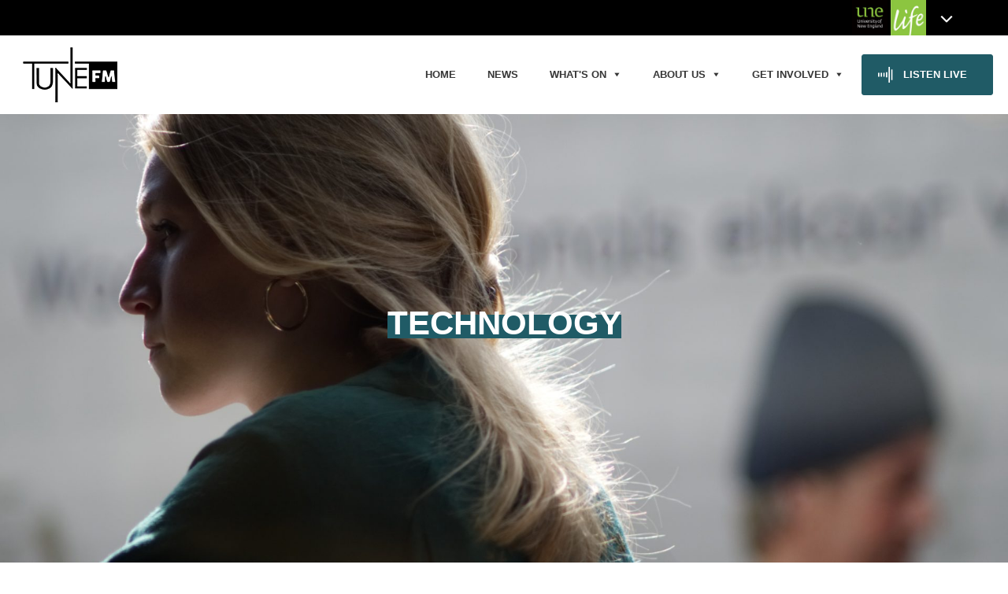

--- FILE ---
content_type: text/html; charset=UTF-8
request_url: https://www.tunefm.net/genre/technology/
body_size: 17553
content:
<!DOCTYPE html>
<html lang="en-AU" class="no-js">
<head>
<!-- CRITICAL CSS -->
<style>[data-nll-url]{-webkit-filter:grayscale(50%);filter:grayscale(50%)}[data-nll-url].nll-loaded{-webkit-filter:none;filter:none}img[data-nll-url]{width:100%}.nbgm-map{width: 100%;height:400px}</style>
<!-- META -->
<title>Taxonomy: Technology | TuneFM</title>
<meta name="description" content="technology">
<meta http-equiv="X-UA-Compatible" content="IE=edge">
<meta http-equiv="Content-Type" content="text/html; charset=utf-8"/>
<meta name="viewport" content="width=device-width,initial-scale=1.0">
<meta name="format-detection" content="telephone=no">
<link rel="home" href="https://www.tunefm.net" />
<link rel="canonical" href="https://www.tunefm.net/genre/technology/" />
<!-- OPEN GRAPH -->
<meta property="og:image" content="https://www.tunefm.net/content/uploads/sites/9/2019/09/christian-fregnan-W5Vf2fiDvss-unsplash-1920x1282.jpg"/>
<meta property="og:image:width" content="5278"/>
<meta property="og:image:height" content="3524"/>
<meta property="og:title" content="Taxonomy: Technology | TuneFM"/>
<meta property="og:description" content="technology"/>
<meta property="og:url" content="https://www.tunefm.net/?p=781"/>
<meta property="og:site_name" content="TuneFM"/>
<meta property="og:type" content="page"/>
<!-- WP HEAD -->
<meta name='robots' content='max-image-preview:large' />
	<style>img:is([sizes="auto" i], [sizes^="auto," i]) { contain-intrinsic-size: 3000px 1500px }</style>
	<link rel='dns-prefetch' href='//maps.googleapis.com' />
<link rel='dns-prefetch' href='//meet.jit.si' />
<link rel='dns-prefetch' href='//www.googletagmanager.com' />
<link rel='dns-prefetch' href='//maxcdn.bootstrapcdn.com' />
<link rel='dns-prefetch' href='//fonts.googleapis.com' />
<link rel='stylesheet' id='sbi_styles-css' href='https://www.tunefm.net/content/plugins/instagram-feed/css/sbi-styles.min.css?ver=6.6.1' media='all' />
<link rel='stylesheet' id='wp-block-library-css' href='https://www.tunefm.net/wp-includes/css/dist/block-library/style.min.css?ver=6.8.3' media='all' />
<style id='classic-theme-styles-inline-css' type='text/css'>
/*! This file is auto-generated */
.wp-block-button__link{color:#fff;background-color:#32373c;border-radius:9999px;box-shadow:none;text-decoration:none;padding:calc(.667em + 2px) calc(1.333em + 2px);font-size:1.125em}.wp-block-file__button{background:#32373c;color:#fff;text-decoration:none}
</style>
<style id='global-styles-inline-css' type='text/css'>
:root{--wp--preset--aspect-ratio--square: 1;--wp--preset--aspect-ratio--4-3: 4/3;--wp--preset--aspect-ratio--3-4: 3/4;--wp--preset--aspect-ratio--3-2: 3/2;--wp--preset--aspect-ratio--2-3: 2/3;--wp--preset--aspect-ratio--16-9: 16/9;--wp--preset--aspect-ratio--9-16: 9/16;--wp--preset--color--black: #000000;--wp--preset--color--cyan-bluish-gray: #abb8c3;--wp--preset--color--white: #ffffff;--wp--preset--color--pale-pink: #f78da7;--wp--preset--color--vivid-red: #cf2e2e;--wp--preset--color--luminous-vivid-orange: #ff6900;--wp--preset--color--luminous-vivid-amber: #fcb900;--wp--preset--color--light-green-cyan: #7bdcb5;--wp--preset--color--vivid-green-cyan: #00d084;--wp--preset--color--pale-cyan-blue: #8ed1fc;--wp--preset--color--vivid-cyan-blue: #0693e3;--wp--preset--color--vivid-purple: #9b51e0;--wp--preset--gradient--vivid-cyan-blue-to-vivid-purple: linear-gradient(135deg,rgba(6,147,227,1) 0%,rgb(155,81,224) 100%);--wp--preset--gradient--light-green-cyan-to-vivid-green-cyan: linear-gradient(135deg,rgb(122,220,180) 0%,rgb(0,208,130) 100%);--wp--preset--gradient--luminous-vivid-amber-to-luminous-vivid-orange: linear-gradient(135deg,rgba(252,185,0,1) 0%,rgba(255,105,0,1) 100%);--wp--preset--gradient--luminous-vivid-orange-to-vivid-red: linear-gradient(135deg,rgba(255,105,0,1) 0%,rgb(207,46,46) 100%);--wp--preset--gradient--very-light-gray-to-cyan-bluish-gray: linear-gradient(135deg,rgb(238,238,238) 0%,rgb(169,184,195) 100%);--wp--preset--gradient--cool-to-warm-spectrum: linear-gradient(135deg,rgb(74,234,220) 0%,rgb(151,120,209) 20%,rgb(207,42,186) 40%,rgb(238,44,130) 60%,rgb(251,105,98) 80%,rgb(254,248,76) 100%);--wp--preset--gradient--blush-light-purple: linear-gradient(135deg,rgb(255,206,236) 0%,rgb(152,150,240) 100%);--wp--preset--gradient--blush-bordeaux: linear-gradient(135deg,rgb(254,205,165) 0%,rgb(254,45,45) 50%,rgb(107,0,62) 100%);--wp--preset--gradient--luminous-dusk: linear-gradient(135deg,rgb(255,203,112) 0%,rgb(199,81,192) 50%,rgb(65,88,208) 100%);--wp--preset--gradient--pale-ocean: linear-gradient(135deg,rgb(255,245,203) 0%,rgb(182,227,212) 50%,rgb(51,167,181) 100%);--wp--preset--gradient--electric-grass: linear-gradient(135deg,rgb(202,248,128) 0%,rgb(113,206,126) 100%);--wp--preset--gradient--midnight: linear-gradient(135deg,rgb(2,3,129) 0%,rgb(40,116,252) 100%);--wp--preset--font-size--small: 13px;--wp--preset--font-size--medium: 20px;--wp--preset--font-size--large: 36px;--wp--preset--font-size--x-large: 42px;--wp--preset--spacing--20: 0.44rem;--wp--preset--spacing--30: 0.67rem;--wp--preset--spacing--40: 1rem;--wp--preset--spacing--50: 1.5rem;--wp--preset--spacing--60: 2.25rem;--wp--preset--spacing--70: 3.38rem;--wp--preset--spacing--80: 5.06rem;--wp--preset--shadow--natural: 6px 6px 9px rgba(0, 0, 0, 0.2);--wp--preset--shadow--deep: 12px 12px 50px rgba(0, 0, 0, 0.4);--wp--preset--shadow--sharp: 6px 6px 0px rgba(0, 0, 0, 0.2);--wp--preset--shadow--outlined: 6px 6px 0px -3px rgba(255, 255, 255, 1), 6px 6px rgba(0, 0, 0, 1);--wp--preset--shadow--crisp: 6px 6px 0px rgba(0, 0, 0, 1);}:where(.is-layout-flex){gap: 0.5em;}:where(.is-layout-grid){gap: 0.5em;}body .is-layout-flex{display: flex;}.is-layout-flex{flex-wrap: wrap;align-items: center;}.is-layout-flex > :is(*, div){margin: 0;}body .is-layout-grid{display: grid;}.is-layout-grid > :is(*, div){margin: 0;}:where(.wp-block-columns.is-layout-flex){gap: 2em;}:where(.wp-block-columns.is-layout-grid){gap: 2em;}:where(.wp-block-post-template.is-layout-flex){gap: 1.25em;}:where(.wp-block-post-template.is-layout-grid){gap: 1.25em;}.has-black-color{color: var(--wp--preset--color--black) !important;}.has-cyan-bluish-gray-color{color: var(--wp--preset--color--cyan-bluish-gray) !important;}.has-white-color{color: var(--wp--preset--color--white) !important;}.has-pale-pink-color{color: var(--wp--preset--color--pale-pink) !important;}.has-vivid-red-color{color: var(--wp--preset--color--vivid-red) !important;}.has-luminous-vivid-orange-color{color: var(--wp--preset--color--luminous-vivid-orange) !important;}.has-luminous-vivid-amber-color{color: var(--wp--preset--color--luminous-vivid-amber) !important;}.has-light-green-cyan-color{color: var(--wp--preset--color--light-green-cyan) !important;}.has-vivid-green-cyan-color{color: var(--wp--preset--color--vivid-green-cyan) !important;}.has-pale-cyan-blue-color{color: var(--wp--preset--color--pale-cyan-blue) !important;}.has-vivid-cyan-blue-color{color: var(--wp--preset--color--vivid-cyan-blue) !important;}.has-vivid-purple-color{color: var(--wp--preset--color--vivid-purple) !important;}.has-black-background-color{background-color: var(--wp--preset--color--black) !important;}.has-cyan-bluish-gray-background-color{background-color: var(--wp--preset--color--cyan-bluish-gray) !important;}.has-white-background-color{background-color: var(--wp--preset--color--white) !important;}.has-pale-pink-background-color{background-color: var(--wp--preset--color--pale-pink) !important;}.has-vivid-red-background-color{background-color: var(--wp--preset--color--vivid-red) !important;}.has-luminous-vivid-orange-background-color{background-color: var(--wp--preset--color--luminous-vivid-orange) !important;}.has-luminous-vivid-amber-background-color{background-color: var(--wp--preset--color--luminous-vivid-amber) !important;}.has-light-green-cyan-background-color{background-color: var(--wp--preset--color--light-green-cyan) !important;}.has-vivid-green-cyan-background-color{background-color: var(--wp--preset--color--vivid-green-cyan) !important;}.has-pale-cyan-blue-background-color{background-color: var(--wp--preset--color--pale-cyan-blue) !important;}.has-vivid-cyan-blue-background-color{background-color: var(--wp--preset--color--vivid-cyan-blue) !important;}.has-vivid-purple-background-color{background-color: var(--wp--preset--color--vivid-purple) !important;}.has-black-border-color{border-color: var(--wp--preset--color--black) !important;}.has-cyan-bluish-gray-border-color{border-color: var(--wp--preset--color--cyan-bluish-gray) !important;}.has-white-border-color{border-color: var(--wp--preset--color--white) !important;}.has-pale-pink-border-color{border-color: var(--wp--preset--color--pale-pink) !important;}.has-vivid-red-border-color{border-color: var(--wp--preset--color--vivid-red) !important;}.has-luminous-vivid-orange-border-color{border-color: var(--wp--preset--color--luminous-vivid-orange) !important;}.has-luminous-vivid-amber-border-color{border-color: var(--wp--preset--color--luminous-vivid-amber) !important;}.has-light-green-cyan-border-color{border-color: var(--wp--preset--color--light-green-cyan) !important;}.has-vivid-green-cyan-border-color{border-color: var(--wp--preset--color--vivid-green-cyan) !important;}.has-pale-cyan-blue-border-color{border-color: var(--wp--preset--color--pale-cyan-blue) !important;}.has-vivid-cyan-blue-border-color{border-color: var(--wp--preset--color--vivid-cyan-blue) !important;}.has-vivid-purple-border-color{border-color: var(--wp--preset--color--vivid-purple) !important;}.has-vivid-cyan-blue-to-vivid-purple-gradient-background{background: var(--wp--preset--gradient--vivid-cyan-blue-to-vivid-purple) !important;}.has-light-green-cyan-to-vivid-green-cyan-gradient-background{background: var(--wp--preset--gradient--light-green-cyan-to-vivid-green-cyan) !important;}.has-luminous-vivid-amber-to-luminous-vivid-orange-gradient-background{background: var(--wp--preset--gradient--luminous-vivid-amber-to-luminous-vivid-orange) !important;}.has-luminous-vivid-orange-to-vivid-red-gradient-background{background: var(--wp--preset--gradient--luminous-vivid-orange-to-vivid-red) !important;}.has-very-light-gray-to-cyan-bluish-gray-gradient-background{background: var(--wp--preset--gradient--very-light-gray-to-cyan-bluish-gray) !important;}.has-cool-to-warm-spectrum-gradient-background{background: var(--wp--preset--gradient--cool-to-warm-spectrum) !important;}.has-blush-light-purple-gradient-background{background: var(--wp--preset--gradient--blush-light-purple) !important;}.has-blush-bordeaux-gradient-background{background: var(--wp--preset--gradient--blush-bordeaux) !important;}.has-luminous-dusk-gradient-background{background: var(--wp--preset--gradient--luminous-dusk) !important;}.has-pale-ocean-gradient-background{background: var(--wp--preset--gradient--pale-ocean) !important;}.has-electric-grass-gradient-background{background: var(--wp--preset--gradient--electric-grass) !important;}.has-midnight-gradient-background{background: var(--wp--preset--gradient--midnight) !important;}.has-small-font-size{font-size: var(--wp--preset--font-size--small) !important;}.has-medium-font-size{font-size: var(--wp--preset--font-size--medium) !important;}.has-large-font-size{font-size: var(--wp--preset--font-size--large) !important;}.has-x-large-font-size{font-size: var(--wp--preset--font-size--x-large) !important;}
:where(.wp-block-post-template.is-layout-flex){gap: 1.25em;}:where(.wp-block-post-template.is-layout-grid){gap: 1.25em;}
:where(.wp-block-columns.is-layout-flex){gap: 2em;}:where(.wp-block-columns.is-layout-grid){gap: 2em;}
:root :where(.wp-block-pullquote){font-size: 1.5em;line-height: 1.6;}
</style>
<link rel='stylesheet' id='wcs-timetable-css' href='https://www.tunefm.net/content/plugins/weekly-class/assets/front/css/timetable.css?ver=2.5.20' media='all' />
<style id='wcs-timetable-inline-css' type='text/css'>
.wcs-single__action .wcs-btn--action{color:rgba( 255,255,255,1);background-color:#000000}
</style>
<link rel='stylesheet' id='cff-css' href='https://www.tunefm.net/content/plugins/custom-facebook-feed/assets/css/cff-style.min.css?ver=4.2.6' media='all' />
<link rel='stylesheet' id='sb-font-awesome-css' href='https://maxcdn.bootstrapcdn.com/font-awesome/4.7.0/css/font-awesome.min.css?ver=6.8.3' media='all' />
<link rel='stylesheet' id='megamenu-css' href='https://www.tunefm.net/content/uploads/sites/9/maxmegamenu/style.css?ver=6f6d2a' media='all' />
<link rel='stylesheet' id='dashicons-css' href='https://www.tunefm.net/wp-includes/css/dashicons.min.css?ver=6.8.3' media='all' />
<link rel='stylesheet' id='site-main-css' href='https://www.tunefm.net/content/themes/nucleo-unelife/bundles/tunefm/assets/css/site-main.css?ver=1.1.44' media='all' />
<link rel='stylesheet' id='font-awesome_css-css' href='https://maxcdn.bootstrapcdn.com/font-awesome/4.7.0/css/font-awesome.min.css' media='all' />
<link rel='stylesheet' id='evcal_google_fonts-css' href='https://fonts.googleapis.com/css?family=Noto+Sans%3A400%2C400italic%2C700%7CPoppins%3A700%2C800%2C900&#038;subset=latin%2Clatin-ext&#038;ver=2.3.2' media='all' />
<link rel='stylesheet' id='evcal_cal_default-css' href='//www.tunefm.net/content/plugins/eventon-lite/assets/css/eventon_styles.css?ver=2.3.2' media='all' />
<link rel='stylesheet' id='evo_font_icons-css' href='//www.tunefm.net/content/plugins/eventon-lite/assets/fonts/all.css?ver=2.3.2' media='all' />
<style id='evo_dynamic_styles-inline-css' type='text/css'>
.eventon_events_list .eventon_list_event .desc_trig, .evopop_top{background-color:#f1f1f1}.eventon_events_list .eventon_list_event .desc_trig:hover{background-color:#fbfbfb}.ajde_evcal_calendar .calendar_header p,
				.ajde_evcal_calendar .evcal_evdata_row .evcal_evdata_cell h3.evo_h3,
				.evo_lightbox_content h3.evo_h3,
				body .ajde_evcal_calendar h4.evo_h4, 
				.evo_content_in h4.evo_h4,
				.evo_metarow_ICS .evcal_evdata_cell p a,
				.eventon_events_list .eventon_list_event .evcal_desc span.evcal_desc2, 
				.eventon_list_event .evcal_desc span.evcal_event_title,
				.evcal_desc span.evcal_desc2,	
				.evo_metarow_ICS .evcal_evdata_cell p a, 
				.evo_metarow_learnMICS .evcal_col50 .evcal_evdata_cell p a,
				.eventon_list_event .evo_metarow_locImg p.evoLOCtxt .evo_loc_text_title,		
				.evo_clik_row .evo_h3,
				.evotax_term_card .evotax_term_details h2, 
				.evotax_term_card h3.evotax_term_subtitle,
				.ajde_evcal_calendar .evo_sort_btn,
				.eventon_main_section  #evcal_cur,	
				.ajde_evcal_calendar .calendar_header p.evo_month_title,		
				.ajde_evcal_calendar .eventon_events_list .evcal_month_line p,
				.eventon_events_list .eventon_list_event .evcal_cblock,			
				.ajde_evcal_calendar .evcal_month_line,
				.eventon_event .event_excerpt_in h3{font-family:arial}.ajde_evcal_calendar .eventon_events_list p,
				.eventon_events_list .eventon_list_event .evcal_desc span, 
				.evo_pop_body .evcal_desc span,
				.eventon_events_list .eventon_list_event .evcal_desc span.evcal_event_subtitle, 
				.evo_pop_body .evcal_desc span.evcal_event_subtitle,
				.ajde_evcal_calendar .eventon_list_event .event_description .evcal_btn, 
				.evo_pop_body .evcal_btn, .evcal_btn,
				.eventon_events_list .eventon_list_event .cancel_event .evo_event_headers, 
				.evo_pop_body .evo_event_headers.canceled,
				.eventon_events_list .eventon_list_event .evcal_list_a .evo_above_title span,
				.evo_pop_body .evcal_list_a .evo_above_title span,
				.evcal_evdata_row.evcal_event_details .evcal_evdata_cell p,
				#evcal_list .eventon_list_event .evoInput, .evo_pop_body .evoInput,
				.evcal_evdata_row .evcal_evdata_cell p, 
				#evcal_list .eventon_list_event p.no_events,
				.ajde_evcal_calendar .eventon_events_list .eventon_desc_in ul,
				.evo_elms em.evo_tooltip_box,
				.evo_cal_above span,
				.ajde_evcal_calendar .calendar_header .evo_j_dates .legend,
				.eventon_sort_line p, .eventon_filter_line p{font-family:arial}.ajde_evcal_calendar .evo_sort_btn, .eventon_sf_field p, .evo_srt_sel p.fa{color:#B8B8B8}.ajde_evcal_calendar .evo_sort_btn:hover{color:#d8d8d8}#evcal_list .eventon_list_event .evcal_desc em,  .evo_lightboxes .evcal_desc em{color:#8c8c8c}#evcal_list .eventon_list_event .evcal_desc em a{color:#c8c8c8}
				#evcal_list .eventon_list_event .event_description .evcal_btn, 
				body .evo_lightboxes .evo_lightbox_body.evo_pop_body .evcal_btn,
				.ajde_evcal_calendar .eventon_list_event .event_description .evcal_btn, 
				.evo_lightbox .evcal_btn, body .evcal_btn,
				.evo_lightbox.eventon_events_list .eventon_list_event a.evcal_btn,
				.evcal_btn{color:#ffffff;background:#237ebd;}#evcal_list .eventon_list_event .event_description .evcal_btn:hover, 
				body .evo_lightboxes .evo_lightbox_body.evo_pop_body .evcal_btn:hover,
				.ajde_evcal_calendar .eventon_list_event .event_description .evcal_btn:hover, 
				.evo_pop_body .evcal_btn:hover, .evcal_btn:hover,.evcal_evdata_row.evo_clik_row:hover{color:#fff;background:#237ebd;}.evcal_evdata_row.evo_clik_row:hover &gt; *, .evcal_evdata_row.evo_clik_row:hover i{color:#fff}.eventon_list_event .evo_btn_secondary, 
				.ajde_evcal_calendar .eventon_list_event .event_description .evcal_btn.evo_btn_secondary,
				.evo_lightbox .evcal_btn.evo_btn_secondary, 
				body .evcal_btn.evo_btn_secondary,
				#evcal_list .eventon_list_event .event_description .evcal_btn.evo_btn_secondary,
				.evcal_btn.evo_btn_secondary,
				.evo_btn_secondary{color:#ffffff;background:#d2d2d2;}.eventon_list_event .evo_btn_secondary:hover, 
				.ajde_evcal_calendar .eventon_list_event .event_description .evcal_btn.evo_btn_secondary:hover,
				.evo_lightbox .evcal_btn.evo_btn_secondary:hover, 
				body .evcal_btn.evo_btn_secondary:hover,
				#evcal_list .eventon_list_event .event_description .evcal_btn.evo_btn_secondary:hover,
				.eventon_list_event .evo_btn_secondary:hover, 
				.evcal_btn.evo_btn_secondary:hover,
				.evo_btn_secondary:hover{color:#ffffff;background:#bebebe;}.evcal_evdata_row .evcal_evdata_icons i, .evcal_evdata_row .evcal_evdata_custometa_icons i{color:#6B6B6B;font-size:18px;}.evcal_evdata_row .evcal_evdata_cell h3, .evo_clik_row .evo_h3{font-size:18px}#evcal_list .eventon_list_event .evcal_cblock, .evo_lightboxes .evo_pop_body .evcal_cblock{color:#737373}.evcal_evdata_row .evcal_evdata_cell h2, .evcal_evdata_row .evcal_evdata_cell h3, .evorow .evo_clik_row h3, 
			.evcal_evdata_row .evcal_evdata_cell h3 a{color:#6B6B6B}#evcal_list .eventon_list_event .evcal_eventcard p, 
				.ajde_evcal_calendar .eventon_events_list .eventon_desc_in ul,
				.evo_lightboxes .evo_pop_body .evcal_evdata_row .evcal_evdata_cell p,
				.evo_lightboxes .evcal_evdata_cell p a{color:#656565}.ajde_evcal_calendar #evcal_head.calendar_header #evcal_cur, .ajde_evcal_calendar .evcal_month_line p, .ajde_evcal_calendar .evo_footer_nav p.evo_month_title{color:#737373}.eventon_events_list .eventon_list_event .event_description, .evo_lightbox.eventcard .evo_lightbox_body{background-color:#fdfdfd}.evocard_box{background-color:#f3f3f3}.evcal_event_details .evcal_evdata_cell.shorter_desc .eventon_desc_in:after{background:linear-gradient(to top,	#f3f3f3 20%, #f3f3f300 80%)}.event_description .bordb, #evcal_list .bordb, .eventon_events_list .eventon_list_event .event_description, .bordr, #evcal_list,
					#evcal_list p.desc_trig_outter, 
					.evopop_top,
					.evo_pop_body .bordb{border-color:#d5d5d5}.eventon_events_list .eventon_list_event .evcal_list_a.featured_event{background-color:#fff6e2}.eventon_events_list .eventon_list_event .evcal_list_a.featured_event:hover{background-color:#ffecc5}.eventon_events_list .eventon_list_event .evcal_desc span.evo_above_title span.featured, .evo_pop_body .evcal_desc span.evo_above_title span.featured{color:#ffffff;background-color:#ffcb55;}.evcal_desc3 .evo_ep_bar b, .evcal_desc3 .evo_ep_bar b:before{background-color:#f79191}.evcal_desc3 .evo_ep_bar.evo_completed b{background-color:#9a9a9a}.event_description .evcal_close{background-color:#f7f7f7}.event_description .evcal_close:hover{background-color:#f1f1f1}.evo_lightboxes .evopopclose, .evo_lightboxes .evolbclose{background-color:#000000}.evo_lightboxes .evopopclose:hover, .evo_lightboxes .evolbclose:hover{background-color:#cfcfcf}.evo_lightboxes .evolbclose:before, .evo_lightboxes .evolbclose:after{background-color:#666666}.evo_lightboxes .evolbclose:hover:before, .evo_lightboxes .evolbclose:hover:after{background-color:#666666}#evcal_list .evorow.getdirections, .evo_pop_body .evorow.getdirections{background-color:#ffffff}#evcal_list .evorow.getdirections .evoInput, .evo_pop_body .evorow.getdirections .evoInput{color:#888888}#evcal_list .evorow.getdirections .evcalicon_9 i, .evo_pop_body .evorow.getdirections .evcalicon_9 i{color:#858585}#evcal_list .eventon_list_event .evcal_desc span.evcal_event_title,
				.evo_lightboxes .evo_pop_body .evcal_desc span.evcal_desc2{color:#6B6B6B}.ajde_evcal_calendar.boxy #evcal_list .eventon_list_event .evcal_desc span.evcal_event_title{color:#ffffff}.eventon_events_list .eventon_list_event .evcal_desc span.evcal_event_subtitle, 
				.evo_lightboxes .evo_pop_body .evcal_desc span.evcal_event_subtitle{color:#6B6B6B}.fp_popup_option i{color:#999;font-size:22px;}.evo_cal_above span{color:#ffffff;background-color:#ADADAD;}.evo_cal_above span:hover{color:#ffffff;background-color:#C8C8C8;}.evo_cal_above span.evo-gototoday-btn{color:#ffffff;background-color:#ADADAD;}.evo_cal_above span.evo-gototoday-btn:hover{color:#ffffff;background-color:#d3d3d3;}.ajde_evcal_calendar .calendar_header .evo_j_dates .legend a{color:#a0a09f;background-color:#f5f5f5;}.ajde_evcal_calendar .calendar_header .evo_j_dates .legend a:hover{color:#a0a09f;background-color:#e6e6e6;}.ajde_evcal_calendar .calendar_header .evo_j_dates .legend a.current{color:#ffffff;background-color:#CFCFCF;}.ajde_evcal_calendar .calendar_header .evo_j_dates .legend a.set{color:#ffffff;background-color:#f79191;}.ajde_evcal_calendar .calendar_header .evcal_arrows, .evo_footer_nav .evcal_arrows{border-color:#737373;background-color:#ffffff;}.ajde_evcal_calendar .calendar_header .evcal_arrows:hover, .evo_footer_nav .evcal_arrows:hover{border-color:#e2e2e2;background-color:#e2e2e2;}.ajde_evcal_calendar .calendar_header .evcal_arrows:before,
	.evo_footer_nav .evcal_arrows:before{border-color:#737373}.ajde_evcal_calendar .calendar_header .evcal_arrows.evcal_btn_next:hover:before,
.ajde_evcal_calendar .calendar_header .evcal_arrows.evcal_btn_prev:hover:before,
	.evo_footer_nav .evcal_arrows.evcal_btn_prev:hover:before,
	.evo_footer_nav .evcal_arrows.evcal_btn_next:hover:before{border-color:#e2e2e2}.eventon_events_list .eventon_list_event .evcal_desc span.evo_above_title span, .evo_pop_body .evcal_desc span.evo_above_title span{color:#ffffff;background-color:#F79191;}.eventon_events_list .eventon_list_event .evcal_desc span.evo_above_title span.canceled, .evo_pop_body .evcal_desc span.evo_above_title span.canceled{color:#ffffff;background-color:#F79191;}.eventon_events_list .eventon_list_event .evcal_desc span.evo_above_title span.postponed, .evo_pop_body .evcal_desc span.evo_above_title span.postponed{color:#ffffff;background-color:#e3784b;}.eventon_events_list .eventon_list_event .evcal_desc span.evo_above_title span.movedonline, .evo_pop_body .evcal_desc span.evo_above_title span.movedonline{color:#ffffff;background-color:#6edccd;}.eventon_events_list .eventon_list_event .evcal_desc span.evo_above_title span.rescheduled, .evo_pop_body .evcal_desc span.evo_above_title span.rescheduled{color:#ffffff;background-color:#67ef78;}.eventon_events_list .eventon_list_event .cancel_event.evcal_list_a{background-color:#464646!important}.eventon_events_list .eventon_list_event .cancel_event.evcal_list_a:before{color:#333333}#eventon_loadbar{background-color:#efefef}#eventon_loadbar:before{background-color:#f5b87a}.evcal_desc .evcal_desc3 em.evocmd_button, #evcal_list .evcal_desc .evcal_desc3 em.evocmd_button{color:#ffffff;background-color:#237dbd;}.evo_repeat_series_dates span{color:#656565;background-color:#dedede;}.evo_metarow_socialmedia a.evo_ss:hover{background-color:#9d9d9d;}.evo_metarow_socialmedia a.evo_ss i{color:#858585;}.evo_metarow_socialmedia a.evo_ss:hover i{color:#ffffff;}.evo_metarow_socialmedia .evo_sm{border-color:#cdcdcd}.eventon_events_list .evoShow_more_events span{background-color:#b4b4b4;color:#ffffff;}.evo_card_health_boxes .evo_health_b{background-color:#ececec;color:#8d8d8d;}.evo_card_health_boxes .evo_health_b svg, .evo_card_health_boxes .evo_health_b i.fa{fill:#8d8d8d;color:#8d8d8d;}.evo_health_b.ehb_other{border-color:#e8e8e8}.eventon_list_event .evcal_desc em.evo_mytime.tzo_trig i
				{color:#2eb4dc}.eventon_list_event .evcal_desc em.evo_mytime,
				.eventon_list_event .evcal_desc em.evo_mytime.tzo_trig:hover,
				.eventon_list_event .evcal_desc em.evo_mytime,
				.eventon_list_event .evcal_evdata_cell .evo_mytime,
				.eventon_list_event .evcal_evdata_cell .evo_mytime.tzo_trig{background-color:#2eb4dc}.eventon_list_event .evcal_desc em.evo_mytime &gt;*, 
				.eventon_list_event .evcal_evdata_cell .evo_mytime &gt;*,
				.eventon_list_event .evcal_desc em.evo_mytime.tzo_trig:hover &gt;*{color:#ffffff}.eventon_events_list .evose_repeat_header span.title{background-color:#fed584;color:#808080;}.eventon_events_list .evose_repeat_header p{background-color:#ffe3ad}.eventon_events_list .evose_repeat_header .ri_nav a, 
				.eventon_events_list .evose_repeat_header .ri_nav a:visited, 
				.eventon_events_list .evose_repeat_header .ri_nav a:hover{color:#808080}.eventon_events_list .evose_repeat_header .ri_nav b{border-color:#808080}body .EVOSR_section a.evo_do_search, body a.evosr_search_btn, .evo_search_bar_in a.evosr_search_btn{color:#3d3d3d}body .EVOSR_section a.evo_do_search:hover, body a.evosr_search_btn:hover, .evo_search_bar_in a.evosr_search_btn:hover{color:#bbbbbb}.EVOSR_section input, .evo_search_bar input{border-color:#ededed;background-color:#ffffff;}.evosr_blur{background-color:#f9d789;color:#14141E;}.evosr_blur{background-color:#e6e6e6;color:#ffffff;}.evo_search_results_count span{background-color:#d2d2d2;color:#f9d789;}.EVOSR_section input:hover, .evo_search_bar input:hover{color:#c5c5c5}.evo_search_results_count{color:#14141E}.evo_eventon_live_now_section h3{color:#8e8e8e}.evo_eventon_live_now_section .evo_eventon_now_next{background-color:#ececec}.evo_eventon_live_now_section .evo_eventon_now_next h3{color:#8e8e8e}.evo_eventon_live_now_section .evo_eventon_now_next h3 .evo_countdowner{background-color:#a5a5a5;color:#ffffff;}.evo_eventon_live_now_section p.evo_eventon_no_events_now{background-color:#d6f5d2;color:#888888;}#evcal_list{border-radius: 0px}
.eventon_events_list .eventon_list_event .desc_trig, .evopop_top{background-color:#f1f1f1}.eventon_events_list .eventon_list_event .desc_trig:hover{background-color:#fbfbfb}.ajde_evcal_calendar .calendar_header p,
				.ajde_evcal_calendar .evcal_evdata_row .evcal_evdata_cell h3.evo_h3,
				.evo_lightbox_content h3.evo_h3,
				body .ajde_evcal_calendar h4.evo_h4, 
				.evo_content_in h4.evo_h4,
				.evo_metarow_ICS .evcal_evdata_cell p a,
				.eventon_events_list .eventon_list_event .evcal_desc span.evcal_desc2, 
				.eventon_list_event .evcal_desc span.evcal_event_title,
				.evcal_desc span.evcal_desc2,	
				.evo_metarow_ICS .evcal_evdata_cell p a, 
				.evo_metarow_learnMICS .evcal_col50 .evcal_evdata_cell p a,
				.eventon_list_event .evo_metarow_locImg p.evoLOCtxt .evo_loc_text_title,		
				.evo_clik_row .evo_h3,
				.evotax_term_card .evotax_term_details h2, 
				.evotax_term_card h3.evotax_term_subtitle,
				.ajde_evcal_calendar .evo_sort_btn,
				.eventon_main_section  #evcal_cur,	
				.ajde_evcal_calendar .calendar_header p.evo_month_title,		
				.ajde_evcal_calendar .eventon_events_list .evcal_month_line p,
				.eventon_events_list .eventon_list_event .evcal_cblock,			
				.ajde_evcal_calendar .evcal_month_line,
				.eventon_event .event_excerpt_in h3{font-family:arial}.ajde_evcal_calendar .eventon_events_list p,
				.eventon_events_list .eventon_list_event .evcal_desc span, 
				.evo_pop_body .evcal_desc span,
				.eventon_events_list .eventon_list_event .evcal_desc span.evcal_event_subtitle, 
				.evo_pop_body .evcal_desc span.evcal_event_subtitle,
				.ajde_evcal_calendar .eventon_list_event .event_description .evcal_btn, 
				.evo_pop_body .evcal_btn, .evcal_btn,
				.eventon_events_list .eventon_list_event .cancel_event .evo_event_headers, 
				.evo_pop_body .evo_event_headers.canceled,
				.eventon_events_list .eventon_list_event .evcal_list_a .evo_above_title span,
				.evo_pop_body .evcal_list_a .evo_above_title span,
				.evcal_evdata_row.evcal_event_details .evcal_evdata_cell p,
				#evcal_list .eventon_list_event .evoInput, .evo_pop_body .evoInput,
				.evcal_evdata_row .evcal_evdata_cell p, 
				#evcal_list .eventon_list_event p.no_events,
				.ajde_evcal_calendar .eventon_events_list .eventon_desc_in ul,
				.evo_elms em.evo_tooltip_box,
				.evo_cal_above span,
				.ajde_evcal_calendar .calendar_header .evo_j_dates .legend,
				.eventon_sort_line p, .eventon_filter_line p{font-family:arial}.ajde_evcal_calendar .evo_sort_btn, .eventon_sf_field p, .evo_srt_sel p.fa{color:#B8B8B8}.ajde_evcal_calendar .evo_sort_btn:hover{color:#d8d8d8}#evcal_list .eventon_list_event .evcal_desc em,  .evo_lightboxes .evcal_desc em{color:#8c8c8c}#evcal_list .eventon_list_event .evcal_desc em a{color:#c8c8c8}
				#evcal_list .eventon_list_event .event_description .evcal_btn, 
				body .evo_lightboxes .evo_lightbox_body.evo_pop_body .evcal_btn,
				.ajde_evcal_calendar .eventon_list_event .event_description .evcal_btn, 
				.evo_lightbox .evcal_btn, body .evcal_btn,
				.evo_lightbox.eventon_events_list .eventon_list_event a.evcal_btn,
				.evcal_btn{color:#ffffff;background:#237ebd;}#evcal_list .eventon_list_event .event_description .evcal_btn:hover, 
				body .evo_lightboxes .evo_lightbox_body.evo_pop_body .evcal_btn:hover,
				.ajde_evcal_calendar .eventon_list_event .event_description .evcal_btn:hover, 
				.evo_pop_body .evcal_btn:hover, .evcal_btn:hover,.evcal_evdata_row.evo_clik_row:hover{color:#fff;background:#237ebd;}.evcal_evdata_row.evo_clik_row:hover &gt; *, .evcal_evdata_row.evo_clik_row:hover i{color:#fff}.eventon_list_event .evo_btn_secondary, 
				.ajde_evcal_calendar .eventon_list_event .event_description .evcal_btn.evo_btn_secondary,
				.evo_lightbox .evcal_btn.evo_btn_secondary, 
				body .evcal_btn.evo_btn_secondary,
				#evcal_list .eventon_list_event .event_description .evcal_btn.evo_btn_secondary,
				.evcal_btn.evo_btn_secondary,
				.evo_btn_secondary{color:#ffffff;background:#d2d2d2;}.eventon_list_event .evo_btn_secondary:hover, 
				.ajde_evcal_calendar .eventon_list_event .event_description .evcal_btn.evo_btn_secondary:hover,
				.evo_lightbox .evcal_btn.evo_btn_secondary:hover, 
				body .evcal_btn.evo_btn_secondary:hover,
				#evcal_list .eventon_list_event .event_description .evcal_btn.evo_btn_secondary:hover,
				.eventon_list_event .evo_btn_secondary:hover, 
				.evcal_btn.evo_btn_secondary:hover,
				.evo_btn_secondary:hover{color:#ffffff;background:#bebebe;}.evcal_evdata_row .evcal_evdata_icons i, .evcal_evdata_row .evcal_evdata_custometa_icons i{color:#6B6B6B;font-size:18px;}.evcal_evdata_row .evcal_evdata_cell h3, .evo_clik_row .evo_h3{font-size:18px}#evcal_list .eventon_list_event .evcal_cblock, .evo_lightboxes .evo_pop_body .evcal_cblock{color:#737373}.evcal_evdata_row .evcal_evdata_cell h2, .evcal_evdata_row .evcal_evdata_cell h3, .evorow .evo_clik_row h3, 
			.evcal_evdata_row .evcal_evdata_cell h3 a{color:#6B6B6B}#evcal_list .eventon_list_event .evcal_eventcard p, 
				.ajde_evcal_calendar .eventon_events_list .eventon_desc_in ul,
				.evo_lightboxes .evo_pop_body .evcal_evdata_row .evcal_evdata_cell p,
				.evo_lightboxes .evcal_evdata_cell p a{color:#656565}.ajde_evcal_calendar #evcal_head.calendar_header #evcal_cur, .ajde_evcal_calendar .evcal_month_line p, .ajde_evcal_calendar .evo_footer_nav p.evo_month_title{color:#737373}.eventon_events_list .eventon_list_event .event_description, .evo_lightbox.eventcard .evo_lightbox_body{background-color:#fdfdfd}.evocard_box{background-color:#f3f3f3}.evcal_event_details .evcal_evdata_cell.shorter_desc .eventon_desc_in:after{background:linear-gradient(to top,	#f3f3f3 20%, #f3f3f300 80%)}.event_description .bordb, #evcal_list .bordb, .eventon_events_list .eventon_list_event .event_description, .bordr, #evcal_list,
					#evcal_list p.desc_trig_outter, 
					.evopop_top,
					.evo_pop_body .bordb{border-color:#d5d5d5}.eventon_events_list .eventon_list_event .evcal_list_a.featured_event{background-color:#fff6e2}.eventon_events_list .eventon_list_event .evcal_list_a.featured_event:hover{background-color:#ffecc5}.eventon_events_list .eventon_list_event .evcal_desc span.evo_above_title span.featured, .evo_pop_body .evcal_desc span.evo_above_title span.featured{color:#ffffff;background-color:#ffcb55;}.evcal_desc3 .evo_ep_bar b, .evcal_desc3 .evo_ep_bar b:before{background-color:#f79191}.evcal_desc3 .evo_ep_bar.evo_completed b{background-color:#9a9a9a}.event_description .evcal_close{background-color:#f7f7f7}.event_description .evcal_close:hover{background-color:#f1f1f1}.evo_lightboxes .evopopclose, .evo_lightboxes .evolbclose{background-color:#000000}.evo_lightboxes .evopopclose:hover, .evo_lightboxes .evolbclose:hover{background-color:#cfcfcf}.evo_lightboxes .evolbclose:before, .evo_lightboxes .evolbclose:after{background-color:#666666}.evo_lightboxes .evolbclose:hover:before, .evo_lightboxes .evolbclose:hover:after{background-color:#666666}#evcal_list .evorow.getdirections, .evo_pop_body .evorow.getdirections{background-color:#ffffff}#evcal_list .evorow.getdirections .evoInput, .evo_pop_body .evorow.getdirections .evoInput{color:#888888}#evcal_list .evorow.getdirections .evcalicon_9 i, .evo_pop_body .evorow.getdirections .evcalicon_9 i{color:#858585}#evcal_list .eventon_list_event .evcal_desc span.evcal_event_title,
				.evo_lightboxes .evo_pop_body .evcal_desc span.evcal_desc2{color:#6B6B6B}.ajde_evcal_calendar.boxy #evcal_list .eventon_list_event .evcal_desc span.evcal_event_title{color:#ffffff}.eventon_events_list .eventon_list_event .evcal_desc span.evcal_event_subtitle, 
				.evo_lightboxes .evo_pop_body .evcal_desc span.evcal_event_subtitle{color:#6B6B6B}.fp_popup_option i{color:#999;font-size:22px;}.evo_cal_above span{color:#ffffff;background-color:#ADADAD;}.evo_cal_above span:hover{color:#ffffff;background-color:#C8C8C8;}.evo_cal_above span.evo-gototoday-btn{color:#ffffff;background-color:#ADADAD;}.evo_cal_above span.evo-gototoday-btn:hover{color:#ffffff;background-color:#d3d3d3;}.ajde_evcal_calendar .calendar_header .evo_j_dates .legend a{color:#a0a09f;background-color:#f5f5f5;}.ajde_evcal_calendar .calendar_header .evo_j_dates .legend a:hover{color:#a0a09f;background-color:#e6e6e6;}.ajde_evcal_calendar .calendar_header .evo_j_dates .legend a.current{color:#ffffff;background-color:#CFCFCF;}.ajde_evcal_calendar .calendar_header .evo_j_dates .legend a.set{color:#ffffff;background-color:#f79191;}.ajde_evcal_calendar .calendar_header .evcal_arrows, .evo_footer_nav .evcal_arrows{border-color:#737373;background-color:#ffffff;}.ajde_evcal_calendar .calendar_header .evcal_arrows:hover, .evo_footer_nav .evcal_arrows:hover{border-color:#e2e2e2;background-color:#e2e2e2;}.ajde_evcal_calendar .calendar_header .evcal_arrows:before,
	.evo_footer_nav .evcal_arrows:before{border-color:#737373}.ajde_evcal_calendar .calendar_header .evcal_arrows.evcal_btn_next:hover:before,
.ajde_evcal_calendar .calendar_header .evcal_arrows.evcal_btn_prev:hover:before,
	.evo_footer_nav .evcal_arrows.evcal_btn_prev:hover:before,
	.evo_footer_nav .evcal_arrows.evcal_btn_next:hover:before{border-color:#e2e2e2}.eventon_events_list .eventon_list_event .evcal_desc span.evo_above_title span, .evo_pop_body .evcal_desc span.evo_above_title span{color:#ffffff;background-color:#F79191;}.eventon_events_list .eventon_list_event .evcal_desc span.evo_above_title span.canceled, .evo_pop_body .evcal_desc span.evo_above_title span.canceled{color:#ffffff;background-color:#F79191;}.eventon_events_list .eventon_list_event .evcal_desc span.evo_above_title span.postponed, .evo_pop_body .evcal_desc span.evo_above_title span.postponed{color:#ffffff;background-color:#e3784b;}.eventon_events_list .eventon_list_event .evcal_desc span.evo_above_title span.movedonline, .evo_pop_body .evcal_desc span.evo_above_title span.movedonline{color:#ffffff;background-color:#6edccd;}.eventon_events_list .eventon_list_event .evcal_desc span.evo_above_title span.rescheduled, .evo_pop_body .evcal_desc span.evo_above_title span.rescheduled{color:#ffffff;background-color:#67ef78;}.eventon_events_list .eventon_list_event .cancel_event.evcal_list_a{background-color:#464646!important}.eventon_events_list .eventon_list_event .cancel_event.evcal_list_a:before{color:#333333}#eventon_loadbar{background-color:#efefef}#eventon_loadbar:before{background-color:#f5b87a}.evcal_desc .evcal_desc3 em.evocmd_button, #evcal_list .evcal_desc .evcal_desc3 em.evocmd_button{color:#ffffff;background-color:#237dbd;}.evo_repeat_series_dates span{color:#656565;background-color:#dedede;}.evo_metarow_socialmedia a.evo_ss:hover{background-color:#9d9d9d;}.evo_metarow_socialmedia a.evo_ss i{color:#858585;}.evo_metarow_socialmedia a.evo_ss:hover i{color:#ffffff;}.evo_metarow_socialmedia .evo_sm{border-color:#cdcdcd}.eventon_events_list .evoShow_more_events span{background-color:#b4b4b4;color:#ffffff;}.evo_card_health_boxes .evo_health_b{background-color:#ececec;color:#8d8d8d;}.evo_card_health_boxes .evo_health_b svg, .evo_card_health_boxes .evo_health_b i.fa{fill:#8d8d8d;color:#8d8d8d;}.evo_health_b.ehb_other{border-color:#e8e8e8}.eventon_list_event .evcal_desc em.evo_mytime.tzo_trig i
				{color:#2eb4dc}.eventon_list_event .evcal_desc em.evo_mytime,
				.eventon_list_event .evcal_desc em.evo_mytime.tzo_trig:hover,
				.eventon_list_event .evcal_desc em.evo_mytime,
				.eventon_list_event .evcal_evdata_cell .evo_mytime,
				.eventon_list_event .evcal_evdata_cell .evo_mytime.tzo_trig{background-color:#2eb4dc}.eventon_list_event .evcal_desc em.evo_mytime &gt;*, 
				.eventon_list_event .evcal_evdata_cell .evo_mytime &gt;*,
				.eventon_list_event .evcal_desc em.evo_mytime.tzo_trig:hover &gt;*{color:#ffffff}.eventon_events_list .evose_repeat_header span.title{background-color:#fed584;color:#808080;}.eventon_events_list .evose_repeat_header p{background-color:#ffe3ad}.eventon_events_list .evose_repeat_header .ri_nav a, 
				.eventon_events_list .evose_repeat_header .ri_nav a:visited, 
				.eventon_events_list .evose_repeat_header .ri_nav a:hover{color:#808080}.eventon_events_list .evose_repeat_header .ri_nav b{border-color:#808080}body .EVOSR_section a.evo_do_search, body a.evosr_search_btn, .evo_search_bar_in a.evosr_search_btn{color:#3d3d3d}body .EVOSR_section a.evo_do_search:hover, body a.evosr_search_btn:hover, .evo_search_bar_in a.evosr_search_btn:hover{color:#bbbbbb}.EVOSR_section input, .evo_search_bar input{border-color:#ededed;background-color:#ffffff;}.evosr_blur{background-color:#f9d789;color:#14141E;}.evosr_blur{background-color:#e6e6e6;color:#ffffff;}.evo_search_results_count span{background-color:#d2d2d2;color:#f9d789;}.EVOSR_section input:hover, .evo_search_bar input:hover{color:#c5c5c5}.evo_search_results_count{color:#14141E}.evo_eventon_live_now_section h3{color:#8e8e8e}.evo_eventon_live_now_section .evo_eventon_now_next{background-color:#ececec}.evo_eventon_live_now_section .evo_eventon_now_next h3{color:#8e8e8e}.evo_eventon_live_now_section .evo_eventon_now_next h3 .evo_countdowner{background-color:#a5a5a5;color:#ffffff;}.evo_eventon_live_now_section p.evo_eventon_no_events_now{background-color:#d6f5d2;color:#888888;}#evcal_list{border-radius: 0px}
</style>
<link rel='stylesheet' id='tablepress-default-css' href='https://www.tunefm.net/content/plugins/tablepress/css/build/default.css?ver=3.0.3' media='all' />
<link rel='stylesheet' id='nucleo_tools_style_font-css' href='//fonts.googleapis.com/css?family=Raleway%3A300%2C400%2C500%2C600%2C700&#038;ver=1.1.44' media='all' />
<link rel='stylesheet' id='nucleo_tools_style_font_material-css' href='//fonts.googleapis.com/icon?family=Material+Icons&#038;ver=1.1.44' media='all' />
<link rel='stylesheet' id='nucleo_tools_style_main-css' href='https://www.tunefm.net/content/themes/nucleo-unelife/assets/css/main.css?ver=1.1.44' media='all' />
<link rel='stylesheet' id='nucleo_tools_style_global-header-css' href='https://www.tunefm.net/content/themes/nucleo-unelife/bundles/global-header/assets/css/global-header.css?ver=1.1.44' media='all' />
<script type="text/javascript" src="https://www.tunefm.net/content/plugins/radio-station/js/jstz.min.js?ver=1.0.6" id="jstz-js"></script>
<script type="text/javascript" src="https://www.tunefm.net/content/plugins/radio-station/js/moment.min.js?ver=1739235855" id="momentjs-js"></script>
<script type="text/javascript" src="https://www.tunefm.net/content/plugins/radio-station-pro/js/moment-timezone-with-data-10-year-range.min.js?ver=1736897832" id="moment-timezone-js"></script>

<!-- Google tag (gtag.js) snippet added by Site Kit -->
<!-- Google Analytics snippet added by Site Kit -->
<script type="text/javascript" src="https://www.googletagmanager.com/gtag/js?id=GT-P3NZ73Z" id="google_gtagjs-js" async></script>
<script type="text/javascript" id="google_gtagjs-js-after">
/* <![CDATA[ */
window.dataLayer = window.dataLayer || [];function gtag(){dataLayer.push(arguments);}
gtag("set","linker",{"domains":["www.tunefm.net"]});
gtag("js", new Date());
gtag("set", "developer_id.dZTNiMT", true);
gtag("config", "GT-P3NZ73Z");
 window._googlesitekit = window._googlesitekit || {}; window._googlesitekit.throttledEvents = []; window._googlesitekit.gtagEvent = (name, data) => { var key = JSON.stringify( { name, data } ); if ( !! window._googlesitekit.throttledEvents[ key ] ) { return; } window._googlesitekit.throttledEvents[ key ] = true; setTimeout( () => { delete window._googlesitekit.throttledEvents[ key ]; }, 5 ); gtag( "event", name, { ...data, event_source: "site-kit" } ); }; 
/* ]]> */
</script>
<meta name="generator" content="Site Kit by Google 1.164.0" /><link rel='https://radiostation.pro/docs/api/' href='https://www.tunefm.net/wp-json/radio/' /><style type="text/css" media="all" id="wcs_styles"></style><style type="text/css">.recentcomments a{display:inline !important;padding:0 !important;margin:0 !important;}</style>		<style type="text/css" id="wp-custom-css">
			.ajde_evcal_calendar.sev #evcal_list .eventon_list_event, #show-content .show-tabs .show-tab, #episode-content .episode-tabs .episode-tab {border-radius: 0 !important;}
table#master-program-schedule {height: auto;}
		</style>
		<style type="text/css">/** Mega Menu CSS: fs **/</style>

<!--<link href="--><!--" rel="shortcut icon">-->
<!--<link href="--><!--" rel="apple-touch-icon-precomposed">-->

<!--[if lte IE 10]>
<link href="https://www.tunefm.net/content/themes/nucleo-unelife/assets/css/ie.css" rel="stylesheet" type="text/css"/>
<![endif]-->

<!--<div id="fb-root"></div>-->
<!--<script>-->
<!--    (function(d, s, id) {-->
<!--        d = d || document;-->
<!--        s = s || 'script';-->
<!--        id = id || 'facebook-jssdk';-->
<!---->
<!--        var js, fjs = d.getElementsByTagName(s)[0];-->
<!--        if (d.getElementById(id)) return;-->
<!--        js = d.createElement(s); js.id = id;-->
<!--        js.src = 'https://connect.facebook.net/en_GB/sdk.js#xfbml=1&version=v3.2';-->
<!--        fjs.parentNode.insertBefore(js, fjs);-->
<!--    })(document, 'script', 'facebook-jssdk');-->
<!---->
<!--</script>-->

<!-- Icons -->
<link rel="apple-touch-icon" sizes="180x180" href="https://www.tunefm.net/content/themes/nucleo-unelife/bundles/tunefm/assets/images/icons/apple-touch-icon.png">
<link rel="icon" type="image/png" sizes="32x32" href="https://www.tunefm.net/content/themes/nucleo-unelife/bundles/tunefm/assets/images/icons/favicon-32x32.png">
<link rel="icon" type="image/png" sizes="16x16" href="https://www.tunefm.net/content/themes/nucleo-unelife/bundles/tunefm/assets/images/icons/favicon-16x16.png">
<link rel="manifest" href="https://www.tunefm.net/content/themes/nucleo-unelife/bundles/tunefm/assets/images/icons/site.webmanifest">
<link rel="mask-icon" href="https://www.tunefm.net/content/themes/nucleo-unelife/bundles/tunefm/assets/images/icons/safari-pinned-tab.svg" color="#000000">
<link rel="shortcut icon" href="https://www.tunefm.net/content/themes/nucleo-unelife/bundles/tunefm/assets/images/icons/favicon.ico">
<meta name="msapplication-TileColor" content="#ffffff">
<meta name="msapplication-config" content="https://www.tunefm.net/content/themes/nucleo-unelife/bundles/tunefm/assets/images/icons/browserconfig.xml">
<meta name="theme-color" content="#ffffff"><!-- / Icons -->
<!--[if lte IE 9]>
<link href="https://www.tunefm.net/content/themes/nucleo2015/assets/vendor/css3animateit/animations-ie-fix.css" rel='stylesheet'>
<![endif]-->
 <link href="//www.google-analytics.com" rel="dns-prefetch">
<!-- GOOGLE ANALYTICS -->
<script data-ga="true"  >
(function (i, s, o, g, r, a, m) { i['GoogleAnalyticsObject'] = r; i[r] = i[r] || function () { (i[r].q = i[r].q || []).push(arguments) }, i[r].l = 1 * new Date(); a = s.createElement(o), m = s.getElementsByTagName(o)[0]; a.async = 1; a.src = g; m.parentNode.insertBefore(a, m) })(window, document, 'script', '//www.google-analytics.com/analytics.js', 'ga');
ga('create', 'UA-126878895-1', 'auto');
ga('require', 'displayfeatures');
ga('require', 'linkid', 'linkid.js');
ga("send", "pageview");
</script>
</head>

<body class="archive tax-genres term-technology term-781 wp-theme-nucleo2015 wp-child-theme-nucleo-unelife une-sid-9 mega-menu-header-menu"  data-gm-api-key='AIzaSyDzRYe8jIY4QGEPFRH3S6o58Vfewl6aQ8M' >
    <div id="wrap" class="section">
    <div id="unelife-global-header" style="height: 45px; background-color: #000; ">
    <div class="ugh__top">
        <div class="ugh__container">
            <div class="ugh__row ugh__justify-content-end">
                <div class="ugh__top--right">
                    <a href="https://unelife.com.au/" class="ugh__top--right__icon ugh__top--right__icon--une-logo-sm"></a>
                    <a href="https://unelife.com.au/" class="ugh__top--right__icon ugh__top--right__icon--life-green"></a>
                    <div class="ugh__top--right__toggle-wrap">
                        <input id="ughnav__toggle" type="checkbox" class="ugh__top__toggle"/>
                        <label for="ughnav__toggle" class="ugh__chevron">
                            <span class="ugh__chevron--left"></span>
                            <span class="ugh__chevron--right"></span>
                        </label>
                    </div>
                </div>
            </div>
        </div>
    </div>
    <div class="ugh__dropdown">
        <div class="ugh__container">
            <div class="ugh__row">
                <div class="ugh__col-12 ugh__col-md-6">
                    <div class="ugh__row">
                        <div class="ugh__col-12 ugh__col-sm-6">
                            <nav class="ugh__dropdown__nav--block">
                                <div class="ugh__dropdown__nav--heading">
                                    <div class="ugh__dropdown__nav--icon ugh__icon-wrap ugh__icon-wrap--green">
                                        <div class="ugh__icon ugh__icon--life"></div>
                                    </div>
                                    <h4>Life </h4>
                                </div>
                                <ul class="ugh__dropdown__nav--nav-list">
                                    <li class="ugh__dropdown__nav--nav-item">
                                        <a href="https://unelife.com.au/about/" class="ugh__dropdown__nav--nav-link">
                                            About Us
                                        </a>
                                    </li>
                                    <li class="ugh__dropdown__nav--nav-item">
                                        <a href="https://unelife.com.au/about/board/" class="ugh__dropdown__nav--nav-link">
                                            UNE Life Board
                                        </a>
                                    </li>
                                    <li class="ugh__dropdown__nav--nav-item">
                                        <a href="https://www.unelife.com.au/employment/" class="ugh__dropdown__nav--nav-link">
                                            UNE Life Jobs
                                        </a>
                                    </li>
                                    <li class="ugh__dropdown__nav--nav-item">
                                        <a href="https://www.unelife.com.au/accounts-admin" class="ugh__dropdown__nav--nav-link">
                                            Accounts & Admin
                                        </a>
                                    </li>
                                </ul>
                            </nav>
                        </div>
                        <div class="ugh__col-12 ugh__col-sm-6">
                            <nav class="ugh__dropdown__nav--block">
                                <div class="ugh__dropdown__nav--heading">
                                    <div class="ugh__dropdown__nav--icon ugh__icon-wrap ugh__icon-wrap--orange">
                                        <div class="ugh__icon ugh__icon--sport"></div>
                                    </div>
                                    <h4>Fitness / Sport</h4>
                                </div>
                                <ul class="ugh__dropdown__nav--nav-list">
                                    <li class="ugh__dropdown__nav--nav-item">
                                        <a href="https://sportune.com.au/" class="ugh__dropdown__nav--nav-link">
                                            SportUNE
                                        </a>
                                    </li>
                                    <li class="ugh__dropdown__nav--nav-item">
                                        <a href="https://sportune.com.au/facilities/" class="ugh__dropdown__nav--nav-link">
                                            Facilities
                                        </a>
                                    </li>
                                    <li class="ugh__dropdown__nav--nav-item">
                                        <a href="https://www.sportune.com.au/sports-competitions/university-sport/sports-academy/" class="ugh__dropdown__nav--nav-link">
                                            Sports Academy
                                        </a>
                                    </li>
                                </ul>
                            </nav>
                        </div>
                    </div>
                </div>
                <div class="ugh__col-12 ugh__col-md-6">
                    <div class="ugh__row">
                        <div class="ugh__col-12 ugh__col-sm-6">
                            <nav class="ugh__dropdown__nav--block">
                                <div class="ugh__dropdown__nav--heading">
                                    <div class="ugh__dropdown__nav--icon ugh__icon-wrap ugh__icon-wrap--blue">
                                        <div class="ugh__icon ugh__icon--fun"></div>
                                    </div>
                                    <h4>The Fun Stuff</h4>
                                </div>
                                <ul class="ugh__dropdown__nav--nav-list">
                                    <li class="ugh__dropdown__nav--nav-item">
                                        <a href="https://www.unelife.com.au/clubs/" class="ugh__dropdown__nav--nav-link">
                                            Clubs & Societies
                                        </a>
                                    </li>
                                    <li class="ugh__dropdown__nav--nav-item">
                                        <a href="https://www.tunefm.net/" class="ugh__dropdown__nav--nav-link">
                                            TuneFM
                                        </a>
                                    </li>
                                    <li class="ugh__dropdown__nav--nav-item">
                                        <a href="https://www.unelife.com.au/news" class="ugh__dropdown__nav--nav-link">
                                            Latest News
                                        </a>
                                    </li>
                                </ul>
                            </nav>
                        </div>
                        <div class="ugh__col-12 ugh__col-sm-6">
                            <nav class="ugh__dropdown__nav--block">
                                <div class="ugh__dropdown__nav--heading">
                                    <div class="ugh__dropdown__nav--icon ugh__icon-wrap ugh__icon-wrap--maroon">
                                        <div class="ugh__icon ugh__icon--food"></div>
                                    </div>
                                    <h4>Food</h4>
                                </div>
                                <ul class="ugh__dropdown__nav--nav-list">
                                    <li class="ugh__dropdown__nav--nav-item">
                                        <a href="https://www.unelifeeventsandcatering.com.au" class="ugh__dropdown__nav--nav-link">
                                            Life, Events & Catering
                                        </a>
                                    </li>
                                </ul>
                            </nav>
                        </div>
                    </div>
                </div>
            </div>
            <hr/>
            <div class="ugh__row">
                <div class="ugh__col-12 ugh__col-md-6">
                    <div class="ugh__row">
                        <div class="ugh__col-12 ugh__col-sm-6">
                            <nav class="ugh__dropdown__nav--block">
                                <div class="ugh__dropdown__nav--heading">
                                    <div class="ugh__dropdown__nav--icon ugh__icon-wrap ugh__icon-wrap--teal">
                                        <div class="ugh__icon ugh__icon--helpful"></div>
                                    </div>
                                    <h4>Helpful</h4>
                                </div>
                                <ul class="ugh__dropdown__nav--nav-list">
                                    <li class="ugh__dropdown__nav--nav-item">
                                        <a href="https://www.unelife.com.au/advocacy/" class="ugh__dropdown__nav--nav-link">
                                            Advocacy & Welfare
                                        </a>
                                    </li>
                                    <li class="ugh__dropdown__nav--nav-item">
                                        <a href="https://www.unelife.com.au/useful/safety-security/" class="ugh__dropdown__nav--nav-link">
                                            Safety, Security & Information
                                        </a>
                                    </li>
                                    <li class="ugh__dropdown__nav--nav-item">
                                        <a href="https://www.unelife.com.au/useful/transport-options/" class="ugh__dropdown__nav--nav-link">
                                            Transport
                                        </a>
                                    </li>
                                    <li class="ugh__dropdown__nav--nav-item">
                                        <a href="https://www.unelifehealthcarecentre.com.au/" class="ugh__dropdown__nav--nav-link">
                                            UNE Life Healthcare Centre
                                        </a>
                                    </li>
                                </ul>

                            </nav>
                        </div>
                        <div class="ugh__col-12 ugh__col-sm-6">
                            <nav class="ugh__dropdown__nav--block">
                                <div class="ugh__dropdown__nav--heading">
                                    <div class="ugh__dropdown__nav--icon ugh__icon-wrap ugh__icon-wrap--pink">
                                        <div class="ugh__icon ugh__icon--essentials"></div>
                                    </div>
                                    <h4>Essentials </h4>
                                </div>
                                <ul class="ugh__dropdown__nav--nav-list">
                                    <li class="ugh__dropdown__nav--nav-item">
                                        <a href="https://shop.unelife.com.au/" class="ugh__dropdown__nav--nav-link">
                                            The Shop
                                        </a>
                                    </li>
                                    <li class="ugh__dropdown__nav--nav-item">
                                        <a href="https://www.myretail.unelife.com.au/books/" class="ugh__dropdown__nav--nav-link">
                                            The Bookshop
                                        </a>
                                    </li>
                                    <li class="ugh__dropdown__nav--nav-item">
                                        <a href="https://www.unelife.com.au/une-intensive-schools/" class="ugh__dropdown__nav--nav-link">
                                            Intensive Schools
                                        </a>
                                    </li>
                                    <li class="ugh__dropdown__nav--nav-item">
                                        <a href="https://www.unelife.com.au/graduationservices/" class="ugh__dropdown__nav--nav-link">
                                            Graduation Services
                                        </a>
                                    </li>
                                    <li class="ugh__dropdown__nav--nav-item">
                                        <a href="https://www.unelife.com.au/sleek" class="ugh__dropdown__nav--nav-link">
                                            Sleek
                                        </a>
                                    </li>
                                </ul>

                            </nav>
                        </div>
                    </div>
                </div>
            </div>
        </div>
    </div>
</div>


<!--<style> ... </style>-->
<!--<script id="ulghjs"> ... </script>-->    <div class="header-section ">
        <div class="header-main-section sticky-header" data-shrunk-offset="250" data-shrunk-transition-speed="0.5">

            <div class="header-section-main">
                <div class="header-section-main--container container">

                    <a href="#" class="mobile-menu-button d-block d-md-none"><i class="material-icons">menu</i></a>

                    <!-- LOGO -->
                    



<!--    <div class="logo logo-reversed">-->
<!--        <a href="--><!--"><img src="--><!--/assets/images/logo.png" srcset="--><!--/assets/images/logo.png 1x, --><!--/assets/images/logo-2x.png 2x" alt="--><!--" class="logo-img"/></a>-->
<!--    </div>-->
<div class="logo ">
    <a href="https://www.tunefm.net" class="logo--rev"><img src="https://www.tunefm.net/content/themes/nucleo-unelife/bundles/tunefm/assets/images/logo-rev.png" srcset="https://www.tunefm.net/content/themes/nucleo-unelife/bundles/tunefm/assets/images/logo-rev.png 1x, https://www.tunefm.net/content/themes/nucleo-unelife/bundles/tunefm/assets/images/logo-rev-2x.png 2x" alt="TuneFM" class="logo-img"/></a>
    <a href="https://www.tunefm.net" class="logo--reg"><img src="https://www.tunefm.net/content/themes/nucleo-unelife/bundles/tunefm/assets/images/logo.png" srcset="https://www.tunefm.net/content/themes/nucleo-unelife/bundles/tunefm/assets/images/logo.png 1x, https://www.tunefm.net/content/themes/nucleo-unelife/bundles/tunefm/assets/images/logo-2x.png 2x" alt="TuneFM" class="logo-img"/></a>
</div>
                    <!--/ LOGO -->

                    <!-- NAVIGATION -->
                    <div id="mega-menu-wrap-header-menu" class="mega-menu-wrap"><div class="mega-menu-toggle"><div class="mega-toggle-blocks-left"></div><div class="mega-toggle-blocks-center"></div><div class="mega-toggle-blocks-right"><div class='mega-toggle-block mega-menu-toggle-animated-block mega-toggle-block-0' id='mega-toggle-block-0'><button aria-label="Toggle Menu" class="mega-toggle-animated mega-toggle-animated-slider" type="button" aria-expanded="false">
                  <span class="mega-toggle-animated-box">
                    <span class="mega-toggle-animated-inner"></span>
                  </span>
                </button></div></div></div><ul id="mega-menu-header-menu" class="mega-menu max-mega-menu mega-menu-horizontal mega-no-js" data-event="hover_intent" data-effect="fade_up" data-effect-speed="200" data-effect-mobile="disabled" data-effect-speed-mobile="0" data-mobile-force-width="false" data-second-click="go" data-document-click="collapse" data-vertical-behaviour="standard" data-breakpoint="991" data-unbind="true" data-mobile-state="collapse_all" data-mobile-direction="vertical" data-hover-intent-timeout="300" data-hover-intent-interval="100"><li class='mega-menu-item mega-menu-item-type-post_type mega-menu-item-object-page mega-menu-item-home mega-menu-megamenu mega-align-bottom-left mega-menu-megamenu mega-menu-item-6' id='mega-menu-item-6'><a class="mega-menu-link" href="https://www.tunefm.net/" tabindex="0">Home</a></li><li class='mega-menu-item mega-menu-item-type-post_type mega-menu-item-object-page mega-current_page_parent mega-align-bottom-left mega-menu-flyout mega-menu-item-81' id='mega-menu-item-81'><a class="mega-menu-link" href="https://www.tunefm.net/news/" tabindex="0">News</a></li><li class='mega-menu-item mega-menu-item-type-post_type mega-menu-item-object-page mega-menu-item-has-children mega-align-bottom-left mega-menu-flyout mega-menu-item-8621' id='mega-menu-item-8621'><a class="mega-menu-link" href="https://www.tunefm.net/grid/" aria-expanded="false" tabindex="0">What's On<span class="mega-indicator"></span></a>
<ul class="mega-sub-menu">
<li class='mega-menu-item mega-menu-item-type-post_type mega-menu-item-object-page mega-menu-item-8622' id='mega-menu-item-8622'><a class="mega-menu-link" href="https://www.tunefm.net/grid/">What’s on the Grid</a></li><li class='mega-menu-item mega-menu-item-type-post_type mega-menu-item-object-page mega-menu-item-9987' id='mega-menu-item-9987'><a class="mega-menu-link" href="https://www.tunefm.net/grid/podcasts/newshub/">News and Interviews</a></li><li class='mega-menu-item mega-menu-item-type-post_type mega-menu-item-object-page mega-menu-item-9986' id='mega-menu-item-9986'><a class="mega-menu-link" href="https://www.tunefm.net/grid/podcasts/">Our Shows</a></li><li class='mega-menu-item mega-menu-item-type-post_type mega-menu-item-object-page mega-menu-item-10070' id='mega-menu-item-10070'><a class="mega-menu-link" href="https://www.tunefm.net/conquer/">Conquer Your Trimester Challenge</a></li></ul>
</li><li class='mega-menu-item mega-menu-item-type-post_type mega-menu-item-object-page mega-menu-item-has-children mega-align-bottom-left mega-menu-flyout mega-menu-item-4942' id='mega-menu-item-4942'><a class="mega-menu-link" href="https://www.tunefm.net/about-us/" aria-expanded="false" tabindex="0">About Us<span class="mega-indicator"></span></a>
<ul class="mega-sub-menu">
<li class='mega-menu-item mega-menu-item-type-post_type mega-menu-item-object-page mega-menu-item-4943' id='mega-menu-item-4943'><a class="mega-menu-link" href="https://www.tunefm.net/about-us/">About Us</a></li><li class='mega-menu-item mega-menu-item-type-post_type mega-menu-item-object-page mega-menu-item-10303' id='mega-menu-item-10303'><a class="mega-menu-link" href="https://www.tunefm.net/meet-the-team/">Meet the team</a></li><li class='mega-menu-item mega-menu-item-type-post_type mega-menu-item-object-page mega-menu-item-4983' id='mega-menu-item-4983'><a class="mega-menu-link" href="https://www.tunefm.net/what-we-talk-about/">What we talk about</a></li><li class='mega-menu-item mega-menu-item-type-post_type mega-menu-item-object-page mega-menu-item-5033' id='mega-menu-item-5033'><a class="mega-menu-link" href="https://www.tunefm.net/socials/">Our Socials!</a></li><li class='mega-menu-item mega-menu-item-type-custom mega-menu-item-object-custom mega-menu-item-9753' id='mega-menu-item-9753'><a class="mega-menu-link" href="https://www.unelife.com.au/babh/">Be a better human</a></li><li class='mega-menu-item mega-menu-item-type-post_type mega-menu-item-object-page mega-menu-item-21' id='mega-menu-item-21'><a class="mega-menu-link" href="https://www.tunefm.net/contact/">Contact</a></li><li class='mega-menu-item mega-menu-item-type-custom mega-menu-item-object-custom mega-menu-item-9571' id='mega-menu-item-9571'><a class="mega-menu-link" href="https://www.unelife.com.au/feedback/">Feedback</a></li></ul>
</li><li class='mega-menu-item mega-menu-item-type-post_type mega-menu-item-object-page mega-menu-item-has-children mega-align-bottom-left mega-menu-flyout mega-menu-item-10021' id='mega-menu-item-10021'><a class="mega-menu-link" href="https://www.tunefm.net/opportunities/current/" aria-expanded="false" tabindex="0">Get Involved<span class="mega-indicator"></span></a>
<ul class="mega-sub-menu">
<li class='mega-menu-item mega-menu-item-type-custom mega-menu-item-object-custom mega-menu-item-10264' id='mega-menu-item-10264'><a class="mega-menu-link" href="https://mylearn.une.edu.au/course/view.php?id=29179">Digital HQ</a></li><li class='mega-menu-item mega-menu-item-type-post_type mega-menu-item-object-page mega-menu-item-10022' id='mega-menu-item-10022'><a class="mega-menu-link" href="https://www.tunefm.net/opportunities/current/">Current Opportunities</a></li></ul>
</li></ul></div>
                                            
<nav class="header-buttons-nav">
    <ul>
                    <li class="header-buttons-nav--item">
                <a class="btn btn-primary header-buttons-nav--link btn-listen-icon"
                   href="https://b3e38bc7c59d420ab001f964c9c427ba.elf.site" target="_blank" >
                    Listen Live                </a>
            </li>
                            </ul>
</nav>                    
                    <!-- /NAVIGATION -->
                                        <!-- MOBILE NAVIGATION -->
                        
<div class="mobile-side-menu-overlay"></div>
<div class="mobile-side-menu">
    <div class="mobile-side-menu__header">
        <a class="close-mobile-side-menu"><i class="material-icons" aria-hidden="true">&#xE5C8;</i></a>
        <div class="mobile-side-menu__logo">
            <a href="https://www.tunefm.net">
                <img src="https://www.tunefm.net/content/themes/nucleo-unelife/bundles/tunefm/assets/images/logo-rev.png"
                     srcset="https://www.tunefm.net/content/themes/nucleo-unelife/bundles/tunefm/assets/images/logo-rev.png 1x,
                     https://www.tunefm.net/content/themes/nucleo-unelife/bundles/tunefm/assets/images/logo-rev-2x.png 2x"
                     alt="TuneFM" class="logo-img"/>
            </a>
        </div>
    </div>

    <div class="mobile-side-menu__navigation">
        <ul id="menu-main-menu" class="menu"><li id="menu-item-6" class="menu-item menu-item-type-post_type menu-item-object-page menu-item-home menu-item-6"><a href="https://www.tunefm.net/">Home</a></li>
<li id="menu-item-81" class="menu-item menu-item-type-post_type menu-item-object-page current_page_parent menu-item-81"><a href="https://www.tunefm.net/news/">News</a></li>
<li id="menu-item-8621" class="menu-item menu-item-type-post_type menu-item-object-page menu-item-has-children menu-item-8621"><a href="https://www.tunefm.net/grid/">What&#8217;s On</a>
<ul class="sub-menu">
	<li id="menu-item-8622" class="menu-item menu-item-type-post_type menu-item-object-page menu-item-8622"><a href="https://www.tunefm.net/grid/">What’s on the Grid</a></li>
	<li id="menu-item-9987" class="menu-item menu-item-type-post_type menu-item-object-page menu-item-9987"><a href="https://www.tunefm.net/grid/podcasts/newshub/">News and Interviews</a></li>
	<li id="menu-item-9986" class="menu-item menu-item-type-post_type menu-item-object-page menu-item-9986"><a href="https://www.tunefm.net/grid/podcasts/">Our Shows</a></li>
	<li id="menu-item-10070" class="menu-item menu-item-type-post_type menu-item-object-page menu-item-10070"><a href="https://www.tunefm.net/conquer/">Conquer Your Trimester Challenge</a></li>
</ul>
</li>
<li id="menu-item-4942" class="menu-item menu-item-type-post_type menu-item-object-page menu-item-has-children menu-item-4942"><a href="https://www.tunefm.net/about-us/">About Us</a>
<ul class="sub-menu">
	<li id="menu-item-4943" class="menu-item menu-item-type-post_type menu-item-object-page menu-item-4943"><a href="https://www.tunefm.net/about-us/">About Us</a></li>
	<li id="menu-item-10303" class="menu-item menu-item-type-post_type menu-item-object-page menu-item-10303"><a href="https://www.tunefm.net/meet-the-team/">Meet the team</a></li>
	<li id="menu-item-4983" class="menu-item menu-item-type-post_type menu-item-object-page menu-item-4983"><a href="https://www.tunefm.net/what-we-talk-about/">What we talk about</a></li>
	<li id="menu-item-5033" class="menu-item menu-item-type-post_type menu-item-object-page menu-item-5033"><a href="https://www.tunefm.net/socials/">Our Socials!</a></li>
	<li id="menu-item-9753" class="menu-item menu-item-type-custom menu-item-object-custom menu-item-9753"><a href="https://www.unelife.com.au/babh/">Be a better human</a></li>
	<li id="menu-item-21" class="menu-item menu-item-type-post_type menu-item-object-page menu-item-21"><a href="https://www.tunefm.net/contact/">Contact</a></li>
	<li id="menu-item-9571" class="menu-item menu-item-type-custom menu-item-object-custom menu-item-9571"><a href="https://www.unelife.com.au/feedback/">Feedback</a></li>
</ul>
</li>
<li id="menu-item-10021" class="menu-item menu-item-type-post_type menu-item-object-page menu-item-has-children menu-item-10021"><a href="https://www.tunefm.net/opportunities/current/">Get Involved</a>
<ul class="sub-menu">
	<li id="menu-item-10264" class="menu-item menu-item-type-custom menu-item-object-custom menu-item-10264"><a href="https://mylearn.une.edu.au/course/view.php?id=29179">Digital HQ</a></li>
	<li id="menu-item-10022" class="menu-item menu-item-type-post_type menu-item-object-page menu-item-10022"><a href="https://www.tunefm.net/opportunities/current/">Current Opportunities</a></li>
</ul>
</li>
</ul>                    <div class="mobile-side-menu__navigation--buttons">
                <ul id="menu-header-button-menu" class="menu"><li id="menu-item-138" class="btn-listen-icon menu-item menu-item-type-custom menu-item-object-custom menu-item-138"><a target="_blank" href="https://b3e38bc7c59d420ab001f964c9c427ba.elf.site">Listen Live</a></li>
</ul>            </div>
            </div>
</div>
                    <!-- / MOBILE NAVIGATION -->



                </div>
            </div>

        </div>
                    </div>
    <!-- #wrap finished in footer -->


                

    <div class="hero-section "
         data-over="none"
         data-pos="center-center"
         style="background-image: url('https://www.tunefm.net/content/uploads/sites/9/2019/09/christian-fregnan-W5Vf2fiDvss-unsplash-1920x1282.jpg')"
         aria-label="technology"
         aria-describedby="hero-image-description"
    >


        <div id="hero-image-description" class="hidden">technology</div>
        <div class="container hero-size-inside-container">
            <div class="inner">

                <div class="titles-wrap " >
                    
            <h1>technology</h1>
                    </div>

                            </div>
        </div>
    </div>

<!--    <div class="hero-section-mobile-title">-->
<!--        <div class="container">-->
<!--            --><!--        </div>-->
<!--    </div>-->

            <div class="hero-section--breadcrumbs">
            
<div id="breadcrumbs-wrap" class="breadcrumbs-wrap breadcrumbs" itemscope itemtype="http://schema.org/BreadcrumbList">
            
<span class="breadcrumb " itemprop="itemListElement" itemscope itemtype="http://schema.org/ListItem">
    <a href="https://www.tunefm.net/" class="" itemscope itemtype="http://schema.org/Thing" itemprop="item">
        <span itemprop="name">Home</span>
    </a>
    <meta itemprop="position" content="1" />
</span>
                    <span class="delimiter">/</span>                    
<span class="breadcrumb " itemprop="itemListElement" itemscope itemtype="http://schema.org/ListItem">
    <a href="https://www.tunefm.net/show/space-nuts/" class="" itemscope itemtype="http://schema.org/Thing" itemprop="item">
        <span itemprop="name">Space Nuts</span>
    </a>
    <meta itemprop="position" content="2" />
</span>
                    <span class="delimiter">/</span>                    
<span class="breadcrumb current-item" itemprop="itemListElement" itemscope itemtype="http://schema.org/ListItem">
    <a href="https://www.tunefm.net/genre/technology/" class="current" itemscope itemtype="http://schema.org/Thing" itemprop="item">
        <span itemprop="name">technology</span>
    </a>
    <meta itemprop="position" content="3" />
</span>
            </div>        </div>
    
    
    <br/>
<div class="latest-news__filters-wrap direct-links">
    <div class="latest-news__filters">
        <div class="row">
            <div class="col-8 offset-md-2">
                <a href="https://www.tunefm.net/news/" class="latest-news__filter btn btn-sm active" data-ref="">All</a>
                                    <a href="https://www.tunefm.net/category/clubs-socs/" class="latest-news__filter btn btn-sm " data-ref="1355">
                        Clubs &amp; Socs                    </a>
                                    <a href="https://www.tunefm.net/category/culture/" class="latest-news__filter btn btn-sm " data-ref="135">
                        Culture                    </a>
                                    <a href="https://www.tunefm.net/category/listen/" class="latest-news__filter btn btn-sm " data-ref="80">
                        Listen                    </a>
                                    <a href="https://www.tunefm.net/category/music/" class="latest-news__filter btn btn-sm " data-ref="43">
                        Music                    </a>
                                    <a href="https://www.tunefm.net/category/news/" class="latest-news__filter btn btn-sm " data-ref="138">
                        News                    </a>
                                    <a href="https://www.tunefm.net/category/opinion/" class="latest-news__filter btn btn-sm " data-ref="136">
                        Opinion                    </a>
                                    <a href="https://www.tunefm.net/category/science/" class="latest-news__filter btn btn-sm " data-ref="134">
                        Science and Research                    </a>
                                    <a href="https://www.tunefm.net/category/student-life/" class="latest-news__filter btn btn-sm " data-ref="32">
                        Student Life                    </a>
                                    <a href="https://www.tunefm.net/category/uncategorized/" class="latest-news__filter btn btn-sm " data-ref="1">
                        Uncategorized                    </a>
                                <div class="text-center">
                    <div class="loader"><div class="fa fa-spinner fa-spin"></div></div>
                </div>
            </div>
        </div>
    </div>
</div>
<div class="body-section blog-posts">
    <div class="container">
        <div class="row">
                            
    <div class="col-12 col-md-6 col-lg-3">
        <div class="cr-card-wrap" data-mh="cr-card-group">
            <a href="https://www.tunefm.net/2025/12/23/this-parasite-lives-inside-sturgeon-eggs/"  class="cr-card cr-card--standard-card">
                <div class="cr-card--standard-card__image" style="background-image: url('https://www.tunefm.net/content/uploads/sites/9/2025/12/1024px-Polypodium_hydriforme-768x421.jpg')">
                    <div class="overlay"></div>
                </div>
                                                    <span class="cr-card--standard-card__date-label">
                        <div class="cr-card--standard-card__date-wrap">
                            <span class="cr-card--standard-card__date-wrap__month">Dec</span>
                            <span class="cr-card--standard-card__date-wrap__day">23</span>
                            <span class="cr-card--standard-card__date-wrap__year">2025</span>
                        </div>
                    </span>
                                <div class="cr-card--standard-card__content">
                    <h4 class="cr-card--standard-card__name">Curious Critters: This Parasite Lives Inside Sturgeon Eggs</h4>
                                            <div class="cr-card--standard-card__blurb"><p>In today&#8217;s episode of Curious Critters, Summer and Tommy sit down to discuss polypodium hydroforme. This bizarre critter lives... </p></div>
                                        <div class="cr-card--standard-card__content__arrow svg-arrow-right-wrap">
                        
<svg version="1.1" class="arrow-right-svg arrow-right--primary-colour" xmlns="http://www.w3.org/2000/svg" xmlns:xlink="http://www.w3.org/1999/xlink" x="0px" y="0px"
     viewBox="0 0 52.6 28.2" style="enable-background:new 0 0 52.6 28.2;" xml:space="preserve">
<style type="text/css">
    .arrow-right-svg__line{clip-path:url(#SVGID_2_);fill:none;stroke:#FFFFFF;stroke-width:2;}
</style>
    <g>
        <defs>
            <rect id="SVGID_1_" width="52.6" height="28.2"/>
        </defs>
        <clipPath id="SVGID_2_">
            <use xlink:href="#SVGID_1_"  style="overflow:visible;"/>
        </clipPath>
        <line class="arrow-right-svg__line" x1="19" y1="14.1" x2="51.1" y2="14.1"/>
        <line class="arrow-right-svg__line" x1="52" y1="14.5" x2="38.4" y2="0.4"/>
        <line class="arrow-right-svg__line" x1="52" y1="13.7" x2="38.4" y2="27.8"/>
    </g>
</svg>
                    </div>
                </div>
            </a>
        </div>
    </div>
                            
    <div class="col-12 col-md-6 col-lg-3">
        <div class="cr-card-wrap" data-mh="cr-card-group">
            <a href="https://www.tunefm.net/2025/12/22/this-community-garden-is-bringing-cultures-together/"  class="cr-card cr-card--standard-card">
                <div class="cr-card--standard-card__image" style="background-image: url('https://www.tunefm.net/content/uploads/sites/9/2025/12/5D0gvpQt-768x576.jpg')">
                    <div class="overlay"></div>
                </div>
                                                    <span class="cr-card--standard-card__date-label">
                        <div class="cr-card--standard-card__date-wrap">
                            <span class="cr-card--standard-card__date-wrap__month">Dec</span>
                            <span class="cr-card--standard-card__date-wrap__day">22</span>
                            <span class="cr-card--standard-card__date-wrap__year">2025</span>
                        </div>
                    </span>
                                <div class="cr-card--standard-card__content">
                    <h4 class="cr-card--standard-card__name">This Community Garden is Bringing Cultures Together</h4>
                                            <div class="cr-card--standard-card__blurb"><p>A patch of farm at the Western of skirts of Armidale looks different with rows of green vegetables and... </p></div>
                                        <div class="cr-card--standard-card__content__arrow svg-arrow-right-wrap">
                        
<svg version="1.1" class="arrow-right-svg arrow-right--primary-colour" xmlns="http://www.w3.org/2000/svg" xmlns:xlink="http://www.w3.org/1999/xlink" x="0px" y="0px"
     viewBox="0 0 52.6 28.2" style="enable-background:new 0 0 52.6 28.2;" xml:space="preserve">
<style type="text/css">
    .arrow-right-svg__line{clip-path:url(#SVGID_2_);fill:none;stroke:#FFFFFF;stroke-width:2;}
</style>
    <g>
        <defs>
            <rect id="SVGID_1_" width="52.6" height="28.2"/>
        </defs>
        <clipPath id="SVGID_2_">
            <use xlink:href="#SVGID_1_"  style="overflow:visible;"/>
        </clipPath>
        <line class="arrow-right-svg__line" x1="19" y1="14.1" x2="51.1" y2="14.1"/>
        <line class="arrow-right-svg__line" x1="52" y1="14.5" x2="38.4" y2="0.4"/>
        <line class="arrow-right-svg__line" x1="52" y1="13.7" x2="38.4" y2="27.8"/>
    </g>
</svg>
                    </div>
                </div>
            </a>
        </div>
    </div>
                            
    <div class="col-12 col-md-6 col-lg-3">
        <div class="cr-card-wrap" data-mh="cr-card-group">
            <a href="https://www.tunefm.net/2025/12/19/curious-critters-carnivorous-sponges-and-more/"  class="cr-card cr-card--standard-card">
                <div class="cr-card--standard-card__image" style="background-image: url('https://www.tunefm.net/content/uploads/sites/9/2025/12/Campagne_GEOCYARISE_-_Eponge_carnivore_Chondrocladia_lampadiglobus_Ifremer_00703-81529-768x925.jpg')">
                    <div class="overlay"></div>
                </div>
                                                    <span class="cr-card--standard-card__date-label">
                        <div class="cr-card--standard-card__date-wrap">
                            <span class="cr-card--standard-card__date-wrap__month">Dec</span>
                            <span class="cr-card--standard-card__date-wrap__day">19</span>
                            <span class="cr-card--standard-card__date-wrap__year">2025</span>
                        </div>
                    </span>
                                <div class="cr-card--standard-card__content">
                    <h4 class="cr-card--standard-card__name">Curious Critters - Carnivorous Sponges and More</h4>
                                            <div class="cr-card--standard-card__blurb"><p>Sponges are weird creatures. They don&#8217;t have organs, or flesh, or even brains. And yet &#8211; they exist, and... </p></div>
                                        <div class="cr-card--standard-card__content__arrow svg-arrow-right-wrap">
                        
<svg version="1.1" class="arrow-right-svg arrow-right--primary-colour" xmlns="http://www.w3.org/2000/svg" xmlns:xlink="http://www.w3.org/1999/xlink" x="0px" y="0px"
     viewBox="0 0 52.6 28.2" style="enable-background:new 0 0 52.6 28.2;" xml:space="preserve">
<style type="text/css">
    .arrow-right-svg__line{clip-path:url(#SVGID_2_);fill:none;stroke:#FFFFFF;stroke-width:2;}
</style>
    <g>
        <defs>
            <rect id="SVGID_1_" width="52.6" height="28.2"/>
        </defs>
        <clipPath id="SVGID_2_">
            <use xlink:href="#SVGID_1_"  style="overflow:visible;"/>
        </clipPath>
        <line class="arrow-right-svg__line" x1="19" y1="14.1" x2="51.1" y2="14.1"/>
        <line class="arrow-right-svg__line" x1="52" y1="14.5" x2="38.4" y2="0.4"/>
        <line class="arrow-right-svg__line" x1="52" y1="13.7" x2="38.4" y2="27.8"/>
    </g>
</svg>
                    </div>
                </div>
            </a>
        </div>
    </div>
                            
    <div class="col-12 col-md-6 col-lg-3">
        <div class="cr-card-wrap" data-mh="cr-card-group">
            <a href="https://www.tunefm.net/2025/12/11/christmas-beetles-may-soon-be-declared-a-threatened-species/"  class="cr-card cr-card--standard-card">
                <div class="cr-card--standard-card__image" style="background-image: url('https://www.tunefm.net/content/uploads/sites/9/2023/12/shutterstock_1566097558-1-768x512.jpg')">
                    <div class="overlay"></div>
                </div>
                                                    <span class="cr-card--standard-card__date-label">
                        <div class="cr-card--standard-card__date-wrap">
                            <span class="cr-card--standard-card__date-wrap__month">Dec</span>
                            <span class="cr-card--standard-card__date-wrap__day">11</span>
                            <span class="cr-card--standard-card__date-wrap__year">2025</span>
                        </div>
                    </span>
                                <div class="cr-card--standard-card__content">
                    <h4 class="cr-card--standard-card__name">Christmas Beetles May Soon be Declared a Threatened Species</h4>
                                            <div class="cr-card--standard-card__blurb"><p>Ask anyone who was alive during the early 2000s and before about Christmas Beetles, and you&#8217;ll hear stories about... </p></div>
                                        <div class="cr-card--standard-card__content__arrow svg-arrow-right-wrap">
                        
<svg version="1.1" class="arrow-right-svg arrow-right--primary-colour" xmlns="http://www.w3.org/2000/svg" xmlns:xlink="http://www.w3.org/1999/xlink" x="0px" y="0px"
     viewBox="0 0 52.6 28.2" style="enable-background:new 0 0 52.6 28.2;" xml:space="preserve">
<style type="text/css">
    .arrow-right-svg__line{clip-path:url(#SVGID_2_);fill:none;stroke:#FFFFFF;stroke-width:2;}
</style>
    <g>
        <defs>
            <rect id="SVGID_1_" width="52.6" height="28.2"/>
        </defs>
        <clipPath id="SVGID_2_">
            <use xlink:href="#SVGID_1_"  style="overflow:visible;"/>
        </clipPath>
        <line class="arrow-right-svg__line" x1="19" y1="14.1" x2="51.1" y2="14.1"/>
        <line class="arrow-right-svg__line" x1="52" y1="14.5" x2="38.4" y2="0.4"/>
        <line class="arrow-right-svg__line" x1="52" y1="13.7" x2="38.4" y2="27.8"/>
    </g>
</svg>
                    </div>
                </div>
            </a>
        </div>
    </div>
                            
    <div class="col-12 col-md-6 col-lg-3">
        <div class="cr-card-wrap" data-mh="cr-card-group">
            <a href="https://www.tunefm.net/2025/12/09/dr-julie-shearer-dr-richard-jordan-on-une-theatre-digital-performance/"  class="cr-card cr-card--standard-card">
                <div class="cr-card--standard-card__image" style="background-image: url('https://www.tunefm.net/content/uploads/sites/9/2025/12/BTC-Julie-Richard-768x768.png')">
                    <div class="overlay"></div>
                </div>
                                                    <span class="cr-card--standard-card__date-label">
                        <div class="cr-card--standard-card__date-wrap">
                            <span class="cr-card--standard-card__date-wrap__month">Dec</span>
                            <span class="cr-card--standard-card__date-wrap__day">09</span>
                            <span class="cr-card--standard-card__date-wrap__year">2025</span>
                        </div>
                    </span>
                                <div class="cr-card--standard-card__content">
                    <h4 class="cr-card--standard-card__name">Dr Julie Shearer &amp; Dr Richard Jordan on UNE Theatre &amp; Digital Performance</h4>
                                            <div class="cr-card--standard-card__blurb"><p>Welcome to Behind the Curtain with Nick Troon the show where we sit down with theatre practitioners and get... </p></div>
                                        <div class="cr-card--standard-card__content__arrow svg-arrow-right-wrap">
                        
<svg version="1.1" class="arrow-right-svg arrow-right--primary-colour" xmlns="http://www.w3.org/2000/svg" xmlns:xlink="http://www.w3.org/1999/xlink" x="0px" y="0px"
     viewBox="0 0 52.6 28.2" style="enable-background:new 0 0 52.6 28.2;" xml:space="preserve">
<style type="text/css">
    .arrow-right-svg__line{clip-path:url(#SVGID_2_);fill:none;stroke:#FFFFFF;stroke-width:2;}
</style>
    <g>
        <defs>
            <rect id="SVGID_1_" width="52.6" height="28.2"/>
        </defs>
        <clipPath id="SVGID_2_">
            <use xlink:href="#SVGID_1_"  style="overflow:visible;"/>
        </clipPath>
        <line class="arrow-right-svg__line" x1="19" y1="14.1" x2="51.1" y2="14.1"/>
        <line class="arrow-right-svg__line" x1="52" y1="14.5" x2="38.4" y2="0.4"/>
        <line class="arrow-right-svg__line" x1="52" y1="13.7" x2="38.4" y2="27.8"/>
    </g>
</svg>
                    </div>
                </div>
            </a>
        </div>
    </div>
                            
    <div class="col-12 col-md-6 col-lg-3">
        <div class="cr-card-wrap" data-mh="cr-card-group">
            <a href="https://www.tunefm.net/2025/11/21/do-loot-boxes-make-you-more-likely-to-gamble/"  class="cr-card cr-card--standard-card">
                <div class="cr-card--standard-card__image" style="background-image: url('https://www.tunefm.net/content/uploads/sites/9/2025/11/shutterstock_2447330299-768x512.jpg')">
                    <div class="overlay"></div>
                </div>
                                                    <span class="cr-card--standard-card__date-label">
                        <div class="cr-card--standard-card__date-wrap">
                            <span class="cr-card--standard-card__date-wrap__month">Nov</span>
                            <span class="cr-card--standard-card__date-wrap__day">21</span>
                            <span class="cr-card--standard-card__date-wrap__year">2025</span>
                        </div>
                    </span>
                                <div class="cr-card--standard-card__content">
                    <h4 class="cr-card--standard-card__name">Do Loot Boxes Make You More Likely to Gamble</h4>
                                            <div class="cr-card--standard-card__blurb"><p>A recent study from KU Leuven in Belgium suggests that teenagers who play games with gambling-like or chance-based mechanics... </p></div>
                                        <div class="cr-card--standard-card__content__arrow svg-arrow-right-wrap">
                        
<svg version="1.1" class="arrow-right-svg arrow-right--primary-colour" xmlns="http://www.w3.org/2000/svg" xmlns:xlink="http://www.w3.org/1999/xlink" x="0px" y="0px"
     viewBox="0 0 52.6 28.2" style="enable-background:new 0 0 52.6 28.2;" xml:space="preserve">
<style type="text/css">
    .arrow-right-svg__line{clip-path:url(#SVGID_2_);fill:none;stroke:#FFFFFF;stroke-width:2;}
</style>
    <g>
        <defs>
            <rect id="SVGID_1_" width="52.6" height="28.2"/>
        </defs>
        <clipPath id="SVGID_2_">
            <use xlink:href="#SVGID_1_"  style="overflow:visible;"/>
        </clipPath>
        <line class="arrow-right-svg__line" x1="19" y1="14.1" x2="51.1" y2="14.1"/>
        <line class="arrow-right-svg__line" x1="52" y1="14.5" x2="38.4" y2="0.4"/>
        <line class="arrow-right-svg__line" x1="52" y1="13.7" x2="38.4" y2="27.8"/>
    </g>
</svg>
                    </div>
                </div>
            </a>
        </div>
    </div>
                            
    <div class="col-12 col-md-6 col-lg-3">
        <div class="cr-card-wrap" data-mh="cr-card-group">
            <a href="https://www.tunefm.net/2025/11/20/last-week-the-auroras-lit-up-our-skies-but-theres-more-to-them-than-meets-the-eye/"  class="cr-card cr-card--standard-card">
                <div class="cr-card--standard-card__image" style="background-image: url('https://www.tunefm.net/content/uploads/sites/9/2025/11/shutterstock_2493663739-768x512.jpg')">
                    <div class="overlay"></div>
                </div>
                                                    <span class="cr-card--standard-card__date-label">
                        <div class="cr-card--standard-card__date-wrap">
                            <span class="cr-card--standard-card__date-wrap__month">Nov</span>
                            <span class="cr-card--standard-card__date-wrap__day">20</span>
                            <span class="cr-card--standard-card__date-wrap__year">2025</span>
                        </div>
                    </span>
                                <div class="cr-card--standard-card__content">
                    <h4 class="cr-card--standard-card__name">Last Week the Aurora's Lit Up Our Skies, but There's More to Them Than Meets the Eye</h4>
                                            <div class="cr-card--standard-card__blurb"><p>Last week the Southern Lights or Aurora Australis lit up Australian skies as far north as Queensland. This spectacular... </p></div>
                                        <div class="cr-card--standard-card__content__arrow svg-arrow-right-wrap">
                        
<svg version="1.1" class="arrow-right-svg arrow-right--primary-colour" xmlns="http://www.w3.org/2000/svg" xmlns:xlink="http://www.w3.org/1999/xlink" x="0px" y="0px"
     viewBox="0 0 52.6 28.2" style="enable-background:new 0 0 52.6 28.2;" xml:space="preserve">
<style type="text/css">
    .arrow-right-svg__line{clip-path:url(#SVGID_2_);fill:none;stroke:#FFFFFF;stroke-width:2;}
</style>
    <g>
        <defs>
            <rect id="SVGID_1_" width="52.6" height="28.2"/>
        </defs>
        <clipPath id="SVGID_2_">
            <use xlink:href="#SVGID_1_"  style="overflow:visible;"/>
        </clipPath>
        <line class="arrow-right-svg__line" x1="19" y1="14.1" x2="51.1" y2="14.1"/>
        <line class="arrow-right-svg__line" x1="52" y1="14.5" x2="38.4" y2="0.4"/>
        <line class="arrow-right-svg__line" x1="52" y1="13.7" x2="38.4" y2="27.8"/>
    </g>
</svg>
                    </div>
                </div>
            </a>
        </div>
    </div>
                            
    <div class="col-12 col-md-6 col-lg-3">
        <div class="cr-card-wrap" data-mh="cr-card-group">
            <a href="https://www.tunefm.net/2025/11/20/digging-for-dinosaurs-in-the-gobi-desert/"  class="cr-card cr-card--standard-card">
                <div class="cr-card--standard-card__image" style="background-image: url('https://www.tunefm.net/content/uploads/sites/9/2025/11/c693d643-879f-45b3-807d-f3b531ddf9e6-768x512.jpeg')">
                    <div class="overlay"></div>
                </div>
                                                    <span class="cr-card--standard-card__date-label">
                        <div class="cr-card--standard-card__date-wrap">
                            <span class="cr-card--standard-card__date-wrap__month">Nov</span>
                            <span class="cr-card--standard-card__date-wrap__day">20</span>
                            <span class="cr-card--standard-card__date-wrap__year">2025</span>
                        </div>
                    </span>
                                <div class="cr-card--standard-card__content">
                    <h4 class="cr-card--standard-card__name">Digging for Dinosaurs in the Gobi Desert</h4>
                                            <div class="cr-card--standard-card__blurb"><p>Tian is one of nine UNE undergraduate paleontologist students who were lucky enough to head to Mongolia and participate... </p></div>
                                        <div class="cr-card--standard-card__content__arrow svg-arrow-right-wrap">
                        
<svg version="1.1" class="arrow-right-svg arrow-right--primary-colour" xmlns="http://www.w3.org/2000/svg" xmlns:xlink="http://www.w3.org/1999/xlink" x="0px" y="0px"
     viewBox="0 0 52.6 28.2" style="enable-background:new 0 0 52.6 28.2;" xml:space="preserve">
<style type="text/css">
    .arrow-right-svg__line{clip-path:url(#SVGID_2_);fill:none;stroke:#FFFFFF;stroke-width:2;}
</style>
    <g>
        <defs>
            <rect id="SVGID_1_" width="52.6" height="28.2"/>
        </defs>
        <clipPath id="SVGID_2_">
            <use xlink:href="#SVGID_1_"  style="overflow:visible;"/>
        </clipPath>
        <line class="arrow-right-svg__line" x1="19" y1="14.1" x2="51.1" y2="14.1"/>
        <line class="arrow-right-svg__line" x1="52" y1="14.5" x2="38.4" y2="0.4"/>
        <line class="arrow-right-svg__line" x1="52" y1="13.7" x2="38.4" y2="27.8"/>
    </g>
</svg>
                    </div>
                </div>
            </a>
        </div>
    </div>
                    </div>

        <div class="pagination">
            <span aria-current="page" class="page-numbers current">1</span>
<a class="page-numbers" href="https://www.tunefm.net/genre/technology/page/2/">2</a>
<a class="page-numbers" href="https://www.tunefm.net/genre/technology/page/3/">3</a>
<span class="page-numbers dots">&hellip;</span>
<a class="page-numbers" href="https://www.tunefm.net/genre/technology/page/109/">109</a>
<a class="next page-numbers" href="https://www.tunefm.net/genre/technology/page/2/">Next &raquo;</a>        </div>
    </div>
</div>        
</div> <!-- Finishing the #wrap -->

    
<div class="single-site-footer">
    <div class="container">
        <div class="row justify-content-center align-items-center">
            <div class="col-sm-12 col-md-3">
                <div class="single-site-footer__col single-site-footer__contact">
<!--                    <h5>UNE Life HQ</h5>-->
                    <div class="single-site-footer__contact--details">
                                                    <p>UNE Life Student HQ<br />
University of New England,<br />
Armidale NSW 2351</p>
                                                                            <p><a href="tel:0267731069" class=""><i class="fa fa-phone" aria-hidden="true"></i>&nbsp;&nbsp;02 6773 1069</a></p>
                                                                                                    <p><a href="mailto:tunefm@une.edu.au" class=""><i class="fa fa-envelope" aria-hidden="true"></i>&nbsp;&nbsp;tunefm@une.edu.au</a></p>
                                            </div>

                </div>
            </div>
            <div class="col-sm-12 col-md-2">
                <a class="single-site-footer__col single-site-footer__logo">
                    <img src="https://www.tunefm.net/content/themes/nucleo-unelife/bundles/tunefm/assets/images/logo-rev.png" alt="tunefm"/>
                </a>
            </div>
            <div class="col-sm-12 col-md-3">
                <div class="single-site-footer__col single-site-footer__social">
                                                                        <h5 class="title">Follow Us </h5>
                            <div class="social" itemscope itemtype="http://schema.org/Organization">
            <link itemprop="url" href="https://www.tunefm.net">
        <ul class="socialmedia-list count-3">
                                    <li class="item ">
                    <a itemprop="sameAs" href="https://www.facebook.com/TuneFM106.9" title="Find us on Facebook" target="_blank">
<!--                        -->                        <i class="fa fa-facebook"></i>
                    </a>
                </li>
                                                <li class="item ">
                    <a itemprop="sameAs" href="https://www.instagram.com/tunefm" title="Find us on Instagram" target="_blank">
<!--                        -->                        <i class="fa fa-instagram"></i>
                    </a>
                </li>
                                                <li class="item ">
                    <a itemprop="sameAs" href="https://www.linkedin.com/company/tunefm" title="Find us on LinkedIn" target="_blank">
<!--                        -->                        <i class="fa fa-linkedin"></i>
                    </a>
                </li>
                        </ul>
</div>

                                                            </div>
            </div>

        </div>
    </div>
</div>
<div id="footer" class="section footer-section"  data-ajax-url="https://www.tunefm.net/wp-admin/admin-ajax.php">

            
    
    <div class="footer-top">
        <div class="container">
            <div class="row">
                <div class="col-12 col-lg-2">

                    <div class="footer-logo">
                        <a href="https://unelife.com.au/"><img src="https://www.tunefm.net/content/themes/nucleo-unelife/assets/images/unelife-logo.png" srcset="https://www.tunefm.net/content/themes/nucleo-unelife/assets/images/unelife-logo.png 1x, https://www.tunefm.net/content/themes/nucleo-unelife/assets/images/unelife-logo-2x.png 2x" alt="TuneFM" class="logo-img"/></a>
                    </div>
                    <div class="footer-social">
                        <h5 class="title">Follow UNE Life</h5>
                        <div class="social" itemscope="" itemtype="http://schema.org/Organization">
                            <link itemprop="url" href="https://www.unelife.com.au">
                            <ul class="socialmedia-list">
                                <li class="item ">
                                    <a itemprop="sameAs" href="https://www.facebook.com/unelife2351" title="Find us on Facebook" target="_blank">
                                        <i class="fa fa-facebook"></i>
                                    </a>
                                </li>
                                <li class="item ">
                                    <a itemprop="sameAs" href="https://www.linkedin.com/company/19017281" title="Find us on LinkedIn" target="_blank">
                                        <i class="fa fa-linkedin"></i>
                                    </a>
                                </li>
                                <li class="item ">
                                    <a itemprop="sameAs" href="https://www.instagram.com/unelife2351" title="Find us on Instagram" target="_blank">
                                        <i class="fa fa-instagram"></i>
                                    </a>
                                </li>
                            </ul>
                        </div>
                    </div>
                </div>

                <div class="col-12 col-lg-10">

                    <div class="footer-top__text">
                        <h3>To be a leader in the delivery of world class co-curricular services that enhances the UNE experience.</h3>
                    </div>

                    <div class=" footer-navigation">
                        <div class="row">
                            <div class="col-12 col-sm-4 col-md-3">
                                <div class="footer-navigation__col">
                                    <ul class="footer-navigation__nav">
                                        <li class="footer-navigation__nav-item">
                                            <a href="https://unelife.com.au/about/" class="footer-navigation__nav-link">About</a>
                                        </li>
                                        <li class="footer-navigation__nav-item">
                                            <a href="https://unelife.com.au/employment/" class="footer-navigation__nav-link">Jobs at UNE Life</a>
                                        </li>
                                        <li class="footer-navigation__nav-item">
                                            <a href="https://app.smartsheet.com/b/form/286b50b152b04138a805cf0efba0884e" class="footer-navigation__nav-link" target="_blank"> Work with us! - Talent Register</a>
                                        </li>
                                    </ul>
                                </div>
                            </div>
                            <div class="col-12 col-sm-4 col-md-3">
                                <div class="footer-navigation__col">
                                    <ul class="footer-navigation__nav">
                                        <li class="footer-navigation__nav-item">
                                            <a href="https://unelife.com.au/useful/safety-security/" class="footer-navigation__nav-link">Safety, Security & Information</a>
                                        </li>
                                        <li class="footer-navigation__nav-item">
                                            <a href="https://unelife.com.au/news/" class="footer-navigation__nav-link">Latest News</a>
                                        </li>
                                        <li class="footer-navigation__nav-item">
                                            <a href="https://www.unelife.com.au/organisational-structure" target="_blank" class="footer-navigation__nav-link">Organisation Structure</a>
                                        </li>
                                    </ul>
                                </div>
                            </div>
                            <div class="col-12 col-sm-4 col-md-3">
                                <div class="footer-navigation__col">
                                    <ul class="footer-navigation__nav">
                                        <li class="footer-navigation__nav-item">
                                            <a href="https://unelife.com.au/feedback/" class="footer-navigation__nav-link">Feedback</a>
                                        </li>

                                        <li class="footer-navigation__nav-item">
                                            <a href="https://unelife.com.au/contact-us/" class="footer-navigation__nav-link">Contact</a>
                                        </li>
                                        <li class="footer-navigation__nav-item">
                                            <a href="https://www.unelife.com.au/faqs" class="footer-navigation__nav-link">UNE Life FAQs</a>
                                        </li>

                                    </ul>
                                </div>
                            </div>
                        </div>
                    </div>

                    <div class="copyright-information">
                        <p>
                            &copy; Copyright 2026 UNE Life | ABN: 29 065 648 419 | <a href="https://www.unelife.com.au/privacy-policy">Privacy</a>
                                                    </p>
                    </div>

                    <div class="footer-bottom-text">
                        <p>The University of New England respects and acknowledges that its people, programs and facilities are built on land, and surrounded by a sense of belonging, both ancient and contemporary, of the world’s oldest living culture. In doing so, UNE values and respects Indigenous knowledge systems as a vital part of the knowledge capital of Australia.</p>
                    </div>
                </div>
            </div>
        </div>
    </div>

</div>
<script type="speculationrules">
{"prefetch":[{"source":"document","where":{"and":[{"href_matches":"\/*"},{"not":{"href_matches":["\/wp-*.php","\/wp-admin\/*","\/content\/uploads\/sites\/9\/*","\/content\/*","\/content\/plugins\/*","\/content\/themes\/nucleo-unelife\/*","\/content\/themes\/nucleo2015\/*","\/*\\?(.+)"]}},{"not":{"selector_matches":"a[rel~=\"nofollow\"]"}},{"not":{"selector_matches":".no-prefetch, .no-prefetch a"}}]},"eagerness":"conservative"}]}
</script>
<!-- Custom Facebook Feed JS -->
<script type="text/javascript">var cffajaxurl = "https://www.tunefm.net/wp-admin/admin-ajax.php";
var cfflinkhashtags = "true";
</script>
<!-- Instagram Feed JS -->
<script type="text/javascript">
var sbiajaxurl = "https://www.tunefm.net/wp-admin/admin-ajax.php";
</script>
<div class='evo_elms'><em class='evo_tooltip_box'></em></div><div id='evo_global_data' data-d='{"calendars":[]}'></div><div id='evo_lightboxes' class='evo_lightboxes' style='display:none'>					<div class='evo_lightbox eventcard eventon_events_list' id='' >
						<div class="evo_content_in">													
							<div class="evo_content_inin">
								<div class="evo_lightbox_content">
									<div class='evo_lb_closer'>
										<span class='evolbclose '>X</span>
									</div>
									<div class='evo_lightbox_body eventon_list_event evo_pop_body evcal_eventcard'> </div>
								</div>
							</div>							
						</div>
					</div>
					</div><link rel='stylesheet' id='nucleo_foot_generated_styles-css' href='https://www.tunefm.net/content/uploads/sites/9/nucleo-base/foot.generated.min.css?ver=1.1.44' media='all' />
<script type="text/javascript" src="https://www.tunefm.net/content/themes/nucleo2015/assets/vendor/jquery/jquery-2.2.4.min.js" id="jquery-js"></script>
<script type="text/javascript" src="https://www.tunefm.net/content/themes/nucleo2015/assets/js/site.min.js?ver=1.1.44" id="site-js"></script>
<script type="text/javascript" src="https://www.tunefm.net/content/uploads/sites/9/nucleo-base/foot.generated.min.js?ver=1.1.44" id="nucleo_foot_generated_scripts-js"></script>
<script type="text/javascript" src="https://www.tunefm.net/content/themes/nucleo-unelife/assets/js/site.min.js?ver=1.1.44" id="nucleo_tools_script_site.min-js"></script>
<script type="text/javascript" src="https://www.tunefm.net/content/themes/nucleo-unelife/bundles/global-header/assets/js/global-header.js?ver=1.1.44" id="nucleo_tools_script_global-header-js"></script>
<script type="text/javascript" src="https://www.tunefm.net/content/plugins/radio-station/js/radio-station.js?ver=1739235855" id="radio-station-js"></script>
<script type="text/javascript" id="radio-station-js-after">
/* <![CDATA[ */
var radio = {}; radio.timezone = {}; radio.time = {}; radio.labels = {}; radio.units = {}; radio.sep = ':';radio.ajax_url = 'https://www.tunefm.net/wp-admin/admin-ajax.php';
radio.clock_format = '12';
matchmedia = window.matchMedia || window.msMatchMedia;
radio.touchscreen = !matchmedia('(any-pointer: fine)').matches;
radio.debug = false;
radio.clock_debug = false;
radio.timezone.location = 'Australia/Sydney';
radio.timezone.offset = 39600;
radio.timezone.code = 'AEDT';
radio.timezone.utc = 'UTC+11';
radio.timezone.utczone = false;
radio.timezone.adjusted = true;
radio.timezone.useroffset = (new Date()).getTimezoneOffset() * 60;
radio.labels.months = new Array('January', 'February', 'March', 'April', 'May', 'June', 'July', 'August', 'September', 'October', 'November', 'December');
radio.labels.smonths = new Array('Jan', 'Feb', 'Mar', 'Apr', 'May', 'Jun', 'Jul', 'Aug', 'Sep', 'Oct', 'Nov', 'Dec');
radio.labels.days = new Array('Sunday', 'Monday', 'Tuesday', 'Wednesday', 'Thursday', 'Friday', 'Saturday');
radio.labels.sdays = new Array('Sun', 'Mon', 'Tue', 'Wed', 'Thu', 'Fri', 'Sat');
radio.labels.showstarted = 'This Show has started.';
radio.labels.showended = 'This Show has ended.';
radio.labels.playlistended = 'This Playlist has ended.';
radio.labels.timecommencing = 'Commencing in';
radio.labels.timeremaining = 'Remaining Time';
radio.units.am = 'am'; radio.units.pm = 'pm'; radio.units.second = 'Second'; radio.units.seconds = 'Seconds'; radio.units.minute = 'Minute'; radio.units.minutes = 'Minutes'; radio.units.hour = 'Hour'; radio.units.hours = 'Hours'; radio.units.day = 'Day'; radio.units.days = 'Days'; 
radio.moment_map = {'d':'D', 'j':'D', 'w':'e', 'D':'e', 'l':'e', 'N':'e', 'S':'Do', 'F':'M', 'm':'M', 'n':'M', 'M':'M', 'Y':'YYYY', 'y':'YY','a':'a', 'A':'a', 'g':'h', 'G':'H', 'g':'h', 'H':'H', 'i':'m', 's':'s'}
radio.convert_show_times = true;
radio.timezone.meta_override = false; radio.timezone.user_override = false;radio.timezone.offset_override = false; radio.timezone.zonename_override = false;
function radio_timezone_override() {
		if (radio.timezone.user_override) {return radio.timezone.user_override;}
		timezone = radio_cookie.get('rs-user-timezone');
		if (radio.debug) {console.log('Cookie Timezone: '+timezone);}
		if (timezone != null) {	
			radio.timezone.user_override = timezone;
		} else if (radio.timezone.meta_override) {
			radio.timezone.user_override = radio.timezone.meta_override;
		}
		return radio.timezone.user_override;
	}
function radio_offset_override(init) {
		if (!init && radio.timezone.user_offset) {return radio.timezone.user_offset;}
		datetime = new Date();
		zonetimedate = moment(datetime.toISOString()).tz(radio.timezone.user_override);
		radio.timezone.zonename_override = zonetimedate.format('z');
		offset = zonetimedate.format('Z');
		if (offset.substr(0,1) == '-') {multiplier = -1;} else {multiplier = 1;}
		offset = offset.replace('-','').replace('+', ''); parts = offset.split(':');
		radio.timezone.user_offset = multiplier * (parseInt(parts[0] * 60) + parseInt(parts[1]));
		if (radio.debug) {console.log('Moment Zone: '+zonetimedate.format()+' - Offset: '+offset+' + User Offset: '+radio.timezone.user_offset);}
		return radio.timezone.user_offset;
	}
function radio_user_override(time, format) {
		override = radio_timezone_override();
		if (!override) {return false;}
		datetime = new Date(time * 1000);
		zonetime = moment(datetime.toISOString()).tz(override);	
		formatted = radio_convert_time(zonetime, format);
		if (radio.debug) {console.log('Time: '+time+' - Zone: '+override+' - Format: '+format+' - Formatted: '+formatted);}
		return formatted;
	}
/* ]]> */
</script>
<script type="text/javascript" src="https://www.tunefm.net/wp-includes/js/dist/vendor/moment.min.js?ver=2.30.1" id="moment-js"></script>
<script type="text/javascript" id="moment-js-after">
/* <![CDATA[ */
moment.updateLocale( 'en_AU', {"months":["January","February","March","April","May","June","July","August","September","October","November","December"],"monthsShort":["Jan","Feb","Mar","Apr","May","Jun","Jul","Aug","Sep","Oct","Nov","Dec"],"weekdays":["Sunday","Monday","Tuesday","Wednesday","Thursday","Friday","Saturday"],"weekdaysShort":["Sun","Mon","Tue","Wed","Thu","Fri","Sat"],"week":{"dow":1},"longDateFormat":{"LT":"g:i a","LTS":null,"L":null,"LL":"F j, Y","LLL":"j F Y g:i a","LLLL":null}} );
/* ]]> */
</script>
<script type="text/javascript" src="https://www.tunefm.net/content/plugins/custom-facebook-feed/assets/js/cff-scripts.min.js?ver=4.2.6" id="cffscripts-js"></script>
<script type="text/javascript" src="https://www.tunefm.net/content/themes/nucleo-unelife/bundles/tunefm/assets/js/site-main.min.js?ver=1.1.44" id="site-main.min-js"></script>
<script type="text/javascript" src="//www.tunefm.net/content/plugins/eventon-lite/assets/js/maps/eventon_gen_maps.js?ver=2.3.2" id="eventon_gmaps-js"></script>
<script type="text/javascript" src="https://maps.googleapis.com/maps/api/js?key=AIzaSyD5yar8XlZK-GqSI2t2sVNrNnJKlkKxI5c&amp;callback=Function.prototype&amp;loading=async&amp;libraries=marker&amp;ver=1.0" id="evcal_gmaps-js"></script>
<script type="text/javascript" src="//www.tunefm.net/content/plugins/eventon-lite/assets/js/eventon_functions.js?ver=2.3.2" id="evcal_functions-js"></script>
<script type="text/javascript" src="//www.tunefm.net/content/plugins/eventon-lite/assets/js/lib/jquery.easing.1.3.js?ver=1.0" id="evcal_easing-js"></script>
<script type="text/javascript" src="https://www.tunefm.net/content/plugins/eventon-lite/assets/js/lib/handlebars.js?ver=2.3.2" id="evo_handlebars-js"></script>
<script type="text/javascript" src="https://meet.jit.si/external_api.js?ver=2.3.2" id="evo_jitsi-js"></script>
<script type="text/javascript" src="//www.tunefm.net/content/plugins/eventon-lite/assets/js/lib/jquery.mobile.min.js?ver=2.3.2" id="evo_mobile-js"></script>
<script type="text/javascript" src="https://www.tunefm.net/content/plugins/eventon-lite/assets/js/lib/moment.min.js?ver=2.3.2" id="evo_moment-js"></script>
<script type="text/javascript" src="https://www.tunefm.net/content/plugins/eventon-lite/assets/js/lib/moment_timezone_min.js?ver=2.3.2" id="evo_moment_tz-js"></script>
<script type="text/javascript" src="//www.tunefm.net/content/plugins/eventon-lite/assets/js/lib/jquery.mousewheel.min.js?ver=2.3.2" id="evo_mouse-js"></script>
<script type="text/javascript" id="evcal_ajax_handle-js-extra">
/* <![CDATA[ */
var the_ajax_script = {"ajaxurl":"https:\/\/www.tunefm.net\/wp-admin\/admin-ajax.php","rurl":"https:\/\/www.tunefm.net\/wp-json\/","postnonce":"a7765f56a9","ajax_method":"ajax","evo_v":"2.3.2"};
var evo_general_params = {"ajaxurl":"https:\/\/www.tunefm.net\/wp-admin\/admin-ajax.php","evo_ajax_url":"\/?evo-ajax=%%endpoint%%","rurl":"https:\/\/www.tunefm.net\/wp-json\/","n":"a7765f56a9","nonce":"b8ba33cdf8","ajax_method":"ajax","evo_v":"2.3.2","text":[],"html":{"preload_general":"<div class='evo_loading_bar_holder h100 loading_e swipe' style=''><div class='nesthold c g'><div class='evo_loading_bar wid_50% hi_70px' style='width:50%; height:70px; '><\/div><div class='evo_loading_bar wid_100% hi_40px' style='width:100%; height:40px; '><\/div><div class='evo_loading_bar wid_100% hi_40px' style='width:100%; height:40px; '><\/div><div class='evo_loading_bar wid_100% hi_40px' style='width:100%; height:40px; '><\/div><div class='evo_loading_bar wid_100% hi_40px' style='width:100%; height:40px; '><\/div><\/div><\/div>","preload_events":"<div class='evo_loading_bar_holder h100 loading_e swipe' style=''><div class='nest nest1 e'><div class='nesthold r g10'><div class='nest nest2 e1'><div class='evo_loading_bar wid_100px hi_95px' style='width:100px; height:95px; '><\/div><\/div><div class='nest nest2 e2'><div class='evo_loading_bar wid_50% hi_55px' style='width:50%; height:55px; '><\/div><div class='evo_loading_bar wid_90% hi_30px' style='width:90%; height:30px; '><\/div><\/div><\/div><\/div><div class='nest nest1 e'><div class='nesthold r g10'><div class='nest nest2 e1'><div class='evo_loading_bar wid_100px hi_95px' style='width:100px; height:95px; '><\/div><\/div><div class='nest nest2 e2'><div class='evo_loading_bar wid_50% hi_55px' style='width:50%; height:55px; '><\/div><div class='evo_loading_bar wid_90% hi_30px' style='width:90%; height:30px; '><\/div><\/div><\/div><\/div><div class='nest nest1 e'><div class='nesthold r g10'><div class='nest nest2 e1'><div class='evo_loading_bar wid_100px hi_95px' style='width:100px; height:95px; '><\/div><\/div><div class='nest nest2 e2'><div class='evo_loading_bar wid_50% hi_55px' style='width:50%; height:55px; '><\/div><div class='evo_loading_bar wid_90% hi_30px' style='width:90%; height:30px; '><\/div><\/div><\/div><\/div><div class='nest nest1 e'><div class='nesthold r g10'><div class='nest nest2 e1'><div class='evo_loading_bar wid_100px hi_95px' style='width:100px; height:95px; '><\/div><\/div><div class='nest nest2 e2'><div class='evo_loading_bar wid_50% hi_55px' style='width:50%; height:55px; '><\/div><div class='evo_loading_bar wid_90% hi_30px' style='width:90%; height:30px; '><\/div><\/div><\/div><\/div><div class='nest nest1 e'><div class='nesthold r g10'><div class='nest nest2 e1'><div class='evo_loading_bar wid_100px hi_95px' style='width:100px; height:95px; '><\/div><\/div><div class='nest nest2 e2'><div class='evo_loading_bar wid_50% hi_55px' style='width:50%; height:55px; '><\/div><div class='evo_loading_bar wid_90% hi_30px' style='width:90%; height:30px; '><\/div><\/div><\/div><\/div><\/div>","preload_event_tiles":"<div class='evo_loading_bar_holder h100 loading_e_tile swipe' style=''><div class='nest nest1 e'><div class='nesthold  g'><div class='evo_loading_bar wid_50% hi_55px' style='width:50%; height:55px; '><\/div><div class='evo_loading_bar wid_90% hi_30px' style='width:90%; height:30px; '><\/div><div class='evo_loading_bar wid_90% hi_30px' style='width:90%; height:30px; '><\/div><\/div><\/div><div class='nest nest1 e'><div class='nesthold  g'><div class='evo_loading_bar wid_50% hi_55px' style='width:50%; height:55px; '><\/div><div class='evo_loading_bar wid_90% hi_30px' style='width:90%; height:30px; '><\/div><div class='evo_loading_bar wid_90% hi_30px' style='width:90%; height:30px; '><\/div><\/div><\/div><div class='nest nest1 e'><div class='nesthold  g'><div class='evo_loading_bar wid_50% hi_55px' style='width:50%; height:55px; '><\/div><div class='evo_loading_bar wid_90% hi_30px' style='width:90%; height:30px; '><\/div><div class='evo_loading_bar wid_90% hi_30px' style='width:90%; height:30px; '><\/div><\/div><\/div><div class='nest nest1 e'><div class='nesthold  g'><div class='evo_loading_bar wid_50% hi_55px' style='width:50%; height:55px; '><\/div><div class='evo_loading_bar wid_90% hi_30px' style='width:90%; height:30px; '><\/div><div class='evo_loading_bar wid_90% hi_30px' style='width:90%; height:30px; '><\/div><\/div><\/div><div class='nest nest1 e'><div class='nesthold  g'><div class='evo_loading_bar wid_50% hi_55px' style='width:50%; height:55px; '><\/div><div class='evo_loading_bar wid_90% hi_30px' style='width:90%; height:30px; '><\/div><div class='evo_loading_bar wid_90% hi_30px' style='width:90%; height:30px; '><\/div><\/div><\/div><div class='nest nest1 e'><div class='nesthold  g'><div class='evo_loading_bar wid_50% hi_55px' style='width:50%; height:55px; '><\/div><div class='evo_loading_bar wid_90% hi_30px' style='width:90%; height:30px; '><\/div><div class='evo_loading_bar wid_90% hi_30px' style='width:90%; height:30px; '><\/div><\/div><\/div><\/div>","preload_taxlb":"<div class='evo_loading_bar_holder h100 loading_taxlb swipe' style=''><div class='evo_loading_bar wid_50% hi_95px' style='width:50%; height:95px; '><\/div><div class='evo_loading_bar wid_30% hi_30px' style='width:30%; height:30px; margin-bottom:30px;'><\/div><div class='nesthold r g10'><div class='nest nest2 e1'><div class='evo_loading_bar wid_100% hi_150px' style='width:100%; height:150px; '><\/div><div class='evo_loading_bar wid_100% hi_150px' style='width:100%; height:150px; '><\/div><div class='evo_loading_bar wid_100% hi_95px' style='width:100%; height:95px; '><\/div><\/div><div class='nest nest2 e2'><div class='evo_loading_bar wid_100% hi_95px' style='width:100%; height:95px; '><\/div><div class='evo_loading_bar wid_100% hi_95px' style='width:100%; height:95px; '><\/div><div class='evo_loading_bar wid_100% hi_95px' style='width:100%; height:95px; '><\/div><div class='evo_loading_bar wid_100% hi_95px' style='width:100%; height:95px; '><\/div><\/div><\/div><\/div>","preload_gmap":"\n\t\t<span class='evo_map_load_out evoposr evodb evobr15'>\n\t\t<i class='fa fa-map-marker evoposa'><\/i><span class='evo_map_load evoposr evodb'>\t\t\t\t\t\n\t\t\t\t\t<i class='a'><\/i>\n\t\t\t\t\t<i class='b'><\/i>\n\t\t\t\t\t<i class='c'><\/i>\n\t\t\t\t\t<i class='d'><\/i>\n\t\t\t\t\t<i class='e'><\/i>\n\t\t\t\t\t<i class='f'><\/i>\n\t\t\t\t<\/span><\/span>"},"cal":{"lbs":false}};
/* ]]> */
</script>
<script type="text/javascript" src="//www.tunefm.net/content/plugins/eventon-lite/assets/js/eventon_script.js?ver=2.3.2" id="evcal_ajax_handle-js"></script>
<script type="text/javascript" id="radio-player-js-before">
/* <![CDATA[ */
player_settings = {'ajaxurl': 'https://www.tunefm.net/wp-admin/admin-ajax.php', 'saveinterval':60, 'swf_path': false, 'script': 'jplayer', 'title': 'yes', 'image': 'http://yes', 'singular': true, }
scripts = {'amplitude': 'https://www.tunefm.net/content/plugins/radio-station/player/js/amplitude.min.js?version=5.3.2', 'howler': 'https://www.tunefm.net/content/plugins/radio-station/player/js/howler.min.js?version=2.2.3', 'jplayer': 'https://www.tunefm.net/content/plugins/radio-station/player/js/jplayer.min.js?version=2.9.2', }
formats = {'jplayer': ['mp3','m4a','webm','oga','rtmpa','wav','flac'], 'amplitude': ['mp3','aac'], }
matchmedia = window.matchMedia || window.msMatchMedia;
touchscreen = !matchmedia('(any-pointer: fine)').matches;
var radio_player = {settings:player_settings, scripts:scripts, formats:formats, loading:false, touchscreen:touchscreen, debug:false}
var radio_data = {state:{}, players:[], scripts:[], failed:[], data:[], types:[], channels:[], faders:[]}
radio_data.state.loggedin = false;
radio_data.state.playing = false; 
radio_data.state.station = 0;
radio_data.state.volume = 77; 
radio_data.state.mute = false; 
radio_data.state.data = {};
radio_data.state.data['script'] = 'jplayer';
radio_data.state.data['instance'] = '0';
radio_data.state.data['url'] = '';
radio_data.state.data['format'] = 'aac';
radio_data.state.data['fallback'] = '';
radio_data.state.data['fformat'] = 'ogg';
radio_player.stream_data = radio_data.state.data;
var radio_player_state_loaded = false;
	var radio_player_state_loader = setInterval(function() {
		if (!radio_player_state_loaded && (typeof radio_player_load_state != 'undefined')) {
			radio_player_load_state(); radio_player_state_loaded = true;
			radio_player_custom_event('rp-state-loaded', false);			
			clearInterval(radio_player_state_loader);
		}
	}, 1000);
rp_save_interval = radio_player.settings.saveinterval * 1000;
	var radio_player_state_saver = setInterval(function() {
		if (typeof radio_data.state != 'undefined') {
			if (!radio_data.state.loggedin) {clearInterval(radio_player_state_saver); return;}
			radio_player_save_user_state();
		}
	}, rp_save_interval);
/* ]]> */
</script>
<script type="text/javascript" src="https://www.tunefm.net/content/plugins/radio-station/player/js/radio-player.js?ver=1739235855" id="radio-player-js"></script>
<script type="text/javascript" id="radio-player-js-after">
/* <![CDATA[ */
jQuery(document).ready(function() {
head = document.getElementsByTagName('head')[0]; el = document.createElement('script'); el.src = radio_player.scripts.howler; head.appendChild(el);el = document.createElement('script'); el.src = radio_player.scripts.jplayer; head.appendChild(el);el = document.createElement('script'); el.src = radio_player.scripts.amplitude; head.appendChild(el);

});
/* ]]> */
</script>
<script type="text/javascript" src="https://www.tunefm.net/content/plugins/radio-station-pro/js/rsp-player.js?ver=1736897922" id="rsp-player-js"></script>
<script type="text/javascript" id="rsp-player-js-after">
/* <![CDATA[ */
radio_player.settings.metadata_url = 'https://www.tunefm.net/wp-json/radio/broadcast/';
radio_player.settings.continuous = true;
radio_player.settings.currentshow = true;
radio_player.settings.nowplaying = true;
/* ]]> */
</script>
<script type="text/javascript" src="https://www.tunefm.net/content/plugins/radio-station/player/js/sysend.js?ver=1.11.1" id="sysend-js"></script>
<script type="text/javascript" src="https://www.tunefm.net/content/plugins/radio-station/player/js/jplayer.min.js?ver=2.9.2" id="jplayer-js"></script>
<script type="text/javascript" src="https://www.tunefm.net/wp-includes/js/underscore.min.js?ver=1.13.7" id="underscore-js"></script>
<script type="text/javascript" src="https://www.tunefm.net/wp-includes/js/backbone.min.js?ver=1.6.0" id="backbone-js"></script>
<script type="text/javascript" src="https://www.tunefm.net/content/plugins/google-site-kit/dist/assets/js/googlesitekit-events-provider-ninja-forms-aa24820311d3e4ff028a.js" id="googlesitekit-events-provider-ninja-forms-js" defer></script>
<script type="text/javascript" src="https://www.tunefm.net/wp-includes/js/hoverIntent.min.js?ver=1.10.2" id="hoverIntent-js"></script>
<script type="text/javascript" src="https://www.tunefm.net/content/plugins/megamenu/js/maxmegamenu.js?ver=3.4.1" id="megamenu-js"></script>
        

        <script type="speculationrules">
{"prefetch":[{"source":"document","where":{"and":[{"href_matches":"\/*"},{"not":{"href_matches":["\/wp-*.php","\/wp-admin\/*","\/content\/uploads\/sites\/9\/*","\/content\/*","\/content\/plugins\/*","\/content\/themes\/nucleo-unelife\/*","\/content\/themes\/nucleo2015\/*","\/*\\?(.+)"]}},{"not":{"selector_matches":"a[rel~=\"nofollow\"]"}},{"not":{"selector_matches":".no-prefetch, .no-prefetch a"}}]},"eagerness":"conservative"}]}
</script>
<!-- Custom Facebook Feed JS -->
<script type="text/javascript">var cffajaxurl = "https://www.tunefm.net/wp-admin/admin-ajax.php";
var cfflinkhashtags = "true";
</script>
<!-- Instagram Feed JS -->
<script type="text/javascript">
var sbiajaxurl = "https://www.tunefm.net/wp-admin/admin-ajax.php";
</script>
<div class='evo_elms'><em class='evo_tooltip_box'></em></div><div id='evo_global_data' data-d='{"calendars":[]}'></div><div id='evo_lightboxes' class='evo_lightboxes' style='display:none'>					<div class='evo_lightbox eventcard eventon_events_list' id='' >
						<div class="evo_content_in">													
							<div class="evo_content_inin">
								<div class="evo_lightbox_content">
									<div class='evo_lb_closer'>
										<span class='evolbclose '>X</span>
									</div>
									<div class='evo_lightbox_body eventon_list_event evo_pop_body evcal_eventcard'> </div>
								</div>
							</div>							
						</div>
					</div>
					</div>                                	</body>
<script>'undefined'=== typeof _trfq || (window._trfq = []);'undefined'=== typeof _trfd && (window._trfd=[]),_trfd.push({'tccl.baseHost':'secureserver.net'},{'ap':'cpbh-mt'},{'server':'sg2plmcpnl492319'},{'dcenter':'sg2'},{'cp_id':'10197973'},{'cp_cl':'8'}) // Monitoring performance to make your website faster. If you want to opt-out, please contact web hosting support.</script><script src='https://img1.wsimg.com/traffic-assets/js/tccl.min.js'></script></html>

--- FILE ---
content_type: text/html; charset=UTF-8
request_url: https://www.tunefm.net/wp-admin/admin-ajax.php?action=unelife_load_latest_news&category=
body_size: 1652
content:
{"html":"\r\n    <div class=\"col-12 col-lg-6\">\r\n        <div class=\"cr-card-wrap\" data-mh=\"cr-card-group\">\r\n            <a href=\"https:\/\/www.tunefm.net\/2025\/12\/23\/this-parasite-lives-inside-sturgeon-eggs\/\"  class=\"cr-card cr-card--image-card\" style=\"background-image: url('https:\/\/www.tunefm.net\/content\/uploads\/sites\/9\/2025\/12\/1024px-Polypodium_hydriforme-700x383.jpg');\">\r\n                <div class=\"overlay\"><\/div>\r\n                <div class=\"cr-card--image-card__content\">\r\n                    <h3 class=\"cr-card--image-card__name\"><span> Curious Critters: This Parasite Lives Inside Sturgeon Eggs <\/span><\/h3>\r\n                                            <div class=\"cr-card--image-card__blurb\">23rd December 2025<\/div>\r\n                                        <div class=\"cr-card--image-card__content__arrow svg-arrow-right-wrap\">\r\n                        \r\n<svg version=\"1.1\" class=\"arrow-right-svg arrow-right--white\" xmlns=\"http:\/\/www.w3.org\/2000\/svg\" xmlns:xlink=\"http:\/\/www.w3.org\/1999\/xlink\" x=\"0px\" y=\"0px\"\r\n     viewBox=\"0 0 52.6 28.2\" style=\"enable-background:new 0 0 52.6 28.2;\" xml:space=\"preserve\">\r\n<style type=\"text\/css\">\r\n    .arrow-right-svg__line{clip-path:url(#SVGID_2_);fill:none;stroke:#FFFFFF;stroke-width:2;}\r\n<\/style>\r\n    <g>\r\n        <defs>\r\n            <rect id=\"SVGID_1_\" width=\"52.6\" height=\"28.2\"\/>\r\n        <\/defs>\r\n        <clipPath id=\"SVGID_2_\">\r\n            <use xlink:href=\"#SVGID_1_\"  style=\"overflow:visible;\"\/>\r\n        <\/clipPath>\r\n        <line class=\"arrow-right-svg__line\" x1=\"19\" y1=\"14.1\" x2=\"51.1\" y2=\"14.1\"\/>\r\n        <line class=\"arrow-right-svg__line\" x1=\"52\" y1=\"14.5\" x2=\"38.4\" y2=\"0.4\"\/>\r\n        <line class=\"arrow-right-svg__line\" x1=\"52\" y1=\"13.7\" x2=\"38.4\" y2=\"27.8\"\/>\r\n    <\/g>\r\n<\/svg>\r\n                    <\/div>\r\n                <\/div>\r\n            <\/a>\r\n        <\/div>\r\n    <\/div>\r\n\r\n    <div class=\"col-12 col-md-6 col-lg-3\">\r\n        <div class=\"cr-card-wrap\" data-mh=\"cr-card-group\">\r\n            <a href=\"https:\/\/www.tunefm.net\/2025\/12\/22\/this-community-garden-is-bringing-cultures-together\/\"  class=\"cr-card cr-card--standard-card\">\r\n                <div class=\"cr-card--standard-card__image\" style=\"background-image: url('https:\/\/www.tunefm.net\/content\/uploads\/sites\/9\/2025\/12\/5D0gvpQt-768x576.jpg')\">\r\n                    <div class=\"overlay\"><\/div>\r\n                <\/div>\r\n                                                    <span class=\"cr-card--standard-card__date-label\">\r\n                        <div class=\"cr-card--standard-card__date-wrap\">\r\n                            <span class=\"cr-card--standard-card__date-wrap__month\">Dec<\/span>\r\n                            <span class=\"cr-card--standard-card__date-wrap__day\">22<\/span>\r\n                            <span class=\"cr-card--standard-card__date-wrap__year\">2025<\/span>\r\n                        <\/div>\r\n                    <\/span>\r\n                                <div class=\"cr-card--standard-card__content\">\r\n                    <h4 class=\"cr-card--standard-card__name\">This Community Garden is Bringing Cultures Together<\/h4>\r\n                                            <div class=\"cr-card--standard-card__blurb\"><p>A patch of farm at the Western of skirts of Armidale looks different with rows of green vegetables and... <\/p><\/div>\r\n                                        <div class=\"cr-card--standard-card__content__arrow svg-arrow-right-wrap\">\r\n                        \r\n<svg version=\"1.1\" class=\"arrow-right-svg arrow-right--primary-colour\" xmlns=\"http:\/\/www.w3.org\/2000\/svg\" xmlns:xlink=\"http:\/\/www.w3.org\/1999\/xlink\" x=\"0px\" y=\"0px\"\r\n     viewBox=\"0 0 52.6 28.2\" style=\"enable-background:new 0 0 52.6 28.2;\" xml:space=\"preserve\">\r\n<style type=\"text\/css\">\r\n    .arrow-right-svg__line{clip-path:url(#SVGID_2_);fill:none;stroke:#FFFFFF;stroke-width:2;}\r\n<\/style>\r\n    <g>\r\n        <defs>\r\n            <rect id=\"SVGID_1_\" width=\"52.6\" height=\"28.2\"\/>\r\n        <\/defs>\r\n        <clipPath id=\"SVGID_2_\">\r\n            <use xlink:href=\"#SVGID_1_\"  style=\"overflow:visible;\"\/>\r\n        <\/clipPath>\r\n        <line class=\"arrow-right-svg__line\" x1=\"19\" y1=\"14.1\" x2=\"51.1\" y2=\"14.1\"\/>\r\n        <line class=\"arrow-right-svg__line\" x1=\"52\" y1=\"14.5\" x2=\"38.4\" y2=\"0.4\"\/>\r\n        <line class=\"arrow-right-svg__line\" x1=\"52\" y1=\"13.7\" x2=\"38.4\" y2=\"27.8\"\/>\r\n    <\/g>\r\n<\/svg>\r\n                    <\/div>\r\n                <\/div>\r\n            <\/a>\r\n        <\/div>\r\n    <\/div>\r\n\r\n    <div class=\"col-12 col-md-6 col-lg-3\">\r\n        <div class=\"cr-card-wrap\" data-mh=\"cr-card-group\">\r\n            <a href=\"https:\/\/www.tunefm.net\/2025\/12\/19\/curious-critters-carnivorous-sponges-and-more\/\"  class=\"cr-card cr-card--standard-card\">\r\n                <div class=\"cr-card--standard-card__image\" style=\"background-image: url('https:\/\/www.tunefm.net\/content\/uploads\/sites\/9\/2025\/12\/Campagne_GEOCYARISE_-_Eponge_carnivore_Chondrocladia_lampadiglobus_Ifremer_00703-81529-768x925.jpg')\">\r\n                    <div class=\"overlay\"><\/div>\r\n                <\/div>\r\n                                                    <span class=\"cr-card--standard-card__date-label\">\r\n                        <div class=\"cr-card--standard-card__date-wrap\">\r\n                            <span class=\"cr-card--standard-card__date-wrap__month\">Dec<\/span>\r\n                            <span class=\"cr-card--standard-card__date-wrap__day\">19<\/span>\r\n                            <span class=\"cr-card--standard-card__date-wrap__year\">2025<\/span>\r\n                        <\/div>\r\n                    <\/span>\r\n                                <div class=\"cr-card--standard-card__content\">\r\n                    <h4 class=\"cr-card--standard-card__name\">Curious Critters - Carnivorous Sponges and More<\/h4>\r\n                                            <div class=\"cr-card--standard-card__blurb\"><p>Sponges are weird creatures. They don&#8217;t have organs, or flesh, or even brains. And yet &#8211; they exist, and... <\/p><\/div>\r\n                                        <div class=\"cr-card--standard-card__content__arrow svg-arrow-right-wrap\">\r\n                        \r\n<svg version=\"1.1\" class=\"arrow-right-svg arrow-right--primary-colour\" xmlns=\"http:\/\/www.w3.org\/2000\/svg\" xmlns:xlink=\"http:\/\/www.w3.org\/1999\/xlink\" x=\"0px\" y=\"0px\"\r\n     viewBox=\"0 0 52.6 28.2\" style=\"enable-background:new 0 0 52.6 28.2;\" xml:space=\"preserve\">\r\n<style type=\"text\/css\">\r\n    .arrow-right-svg__line{clip-path:url(#SVGID_2_);fill:none;stroke:#FFFFFF;stroke-width:2;}\r\n<\/style>\r\n    <g>\r\n        <defs>\r\n            <rect id=\"SVGID_1_\" width=\"52.6\" height=\"28.2\"\/>\r\n        <\/defs>\r\n        <clipPath id=\"SVGID_2_\">\r\n            <use xlink:href=\"#SVGID_1_\"  style=\"overflow:visible;\"\/>\r\n        <\/clipPath>\r\n        <line class=\"arrow-right-svg__line\" x1=\"19\" y1=\"14.1\" x2=\"51.1\" y2=\"14.1\"\/>\r\n        <line class=\"arrow-right-svg__line\" x1=\"52\" y1=\"14.5\" x2=\"38.4\" y2=\"0.4\"\/>\r\n        <line class=\"arrow-right-svg__line\" x1=\"52\" y1=\"13.7\" x2=\"38.4\" y2=\"27.8\"\/>\r\n    <\/g>\r\n<\/svg>\r\n                    <\/div>\r\n                <\/div>\r\n            <\/a>\r\n        <\/div>\r\n    <\/div>\r\n\r\n    <div class=\"col-12 col-md-6 col-lg-3\">\r\n        <div class=\"cr-card-wrap\" data-mh=\"cr-card-group\">\r\n            <a href=\"https:\/\/www.tunefm.net\/2025\/12\/11\/christmas-beetles-may-soon-be-declared-a-threatened-species\/\"  class=\"cr-card cr-card--standard-card\">\r\n                <div class=\"cr-card--standard-card__image\" style=\"background-image: url('https:\/\/www.tunefm.net\/content\/uploads\/sites\/9\/2023\/12\/shutterstock_1566097558-1-768x512.jpg')\">\r\n                    <div class=\"overlay\"><\/div>\r\n                <\/div>\r\n                                                    <span class=\"cr-card--standard-card__date-label\">\r\n                        <div class=\"cr-card--standard-card__date-wrap\">\r\n                            <span class=\"cr-card--standard-card__date-wrap__month\">Dec<\/span>\r\n                            <span class=\"cr-card--standard-card__date-wrap__day\">11<\/span>\r\n                            <span class=\"cr-card--standard-card__date-wrap__year\">2025<\/span>\r\n                        <\/div>\r\n                    <\/span>\r\n                                <div class=\"cr-card--standard-card__content\">\r\n                    <h4 class=\"cr-card--standard-card__name\">Christmas Beetles May Soon be Declared a Threatened Species<\/h4>\r\n                                            <div class=\"cr-card--standard-card__blurb\"><p>Ask anyone who was alive during the early 2000s and before about Christmas Beetles, and you&#8217;ll hear stories about... <\/p><\/div>\r\n                                        <div class=\"cr-card--standard-card__content__arrow svg-arrow-right-wrap\">\r\n                        \r\n<svg version=\"1.1\" class=\"arrow-right-svg arrow-right--primary-colour\" xmlns=\"http:\/\/www.w3.org\/2000\/svg\" xmlns:xlink=\"http:\/\/www.w3.org\/1999\/xlink\" x=\"0px\" y=\"0px\"\r\n     viewBox=\"0 0 52.6 28.2\" style=\"enable-background:new 0 0 52.6 28.2;\" xml:space=\"preserve\">\r\n<style type=\"text\/css\">\r\n    .arrow-right-svg__line{clip-path:url(#SVGID_2_);fill:none;stroke:#FFFFFF;stroke-width:2;}\r\n<\/style>\r\n    <g>\r\n        <defs>\r\n            <rect id=\"SVGID_1_\" width=\"52.6\" height=\"28.2\"\/>\r\n        <\/defs>\r\n        <clipPath id=\"SVGID_2_\">\r\n            <use xlink:href=\"#SVGID_1_\"  style=\"overflow:visible;\"\/>\r\n        <\/clipPath>\r\n        <line class=\"arrow-right-svg__line\" x1=\"19\" y1=\"14.1\" x2=\"51.1\" y2=\"14.1\"\/>\r\n        <line class=\"arrow-right-svg__line\" x1=\"52\" y1=\"14.5\" x2=\"38.4\" y2=\"0.4\"\/>\r\n        <line class=\"arrow-right-svg__line\" x1=\"52\" y1=\"13.7\" x2=\"38.4\" y2=\"27.8\"\/>\r\n    <\/g>\r\n<\/svg>\r\n                    <\/div>\r\n                <\/div>\r\n            <\/a>\r\n        <\/div>\r\n    <\/div>\r\n\r\n    <div class=\"col-12 col-md-6 col-lg-3\">\r\n        <div class=\"cr-card-wrap\" data-mh=\"cr-card-group\">\r\n            <a href=\"https:\/\/www.tunefm.net\/2025\/12\/09\/dr-julie-shearer-dr-richard-jordan-on-une-theatre-digital-performance\/\"  class=\"cr-card cr-card--standard-card\">\r\n                <div class=\"cr-card--standard-card__image\" style=\"background-image: url('https:\/\/www.tunefm.net\/content\/uploads\/sites\/9\/2025\/12\/BTC-Julie-Richard-768x768.png')\">\r\n                    <div class=\"overlay\"><\/div>\r\n                <\/div>\r\n                                                    <span class=\"cr-card--standard-card__date-label\">\r\n                        <div class=\"cr-card--standard-card__date-wrap\">\r\n                            <span class=\"cr-card--standard-card__date-wrap__month\">Dec<\/span>\r\n                            <span class=\"cr-card--standard-card__date-wrap__day\">09<\/span>\r\n                            <span class=\"cr-card--standard-card__date-wrap__year\">2025<\/span>\r\n                        <\/div>\r\n                    <\/span>\r\n                                <div class=\"cr-card--standard-card__content\">\r\n                    <h4 class=\"cr-card--standard-card__name\">Dr Julie Shearer &amp; Dr Richard Jordan on UNE Theatre &amp; Digital Performance<\/h4>\r\n                                            <div class=\"cr-card--standard-card__blurb\"><p>Welcome to Behind the Curtain with Nick Troon the show where we sit down with theatre practitioners and get... <\/p><\/div>\r\n                                        <div class=\"cr-card--standard-card__content__arrow svg-arrow-right-wrap\">\r\n                        \r\n<svg version=\"1.1\" class=\"arrow-right-svg arrow-right--primary-colour\" xmlns=\"http:\/\/www.w3.org\/2000\/svg\" xmlns:xlink=\"http:\/\/www.w3.org\/1999\/xlink\" x=\"0px\" y=\"0px\"\r\n     viewBox=\"0 0 52.6 28.2\" style=\"enable-background:new 0 0 52.6 28.2;\" xml:space=\"preserve\">\r\n<style type=\"text\/css\">\r\n    .arrow-right-svg__line{clip-path:url(#SVGID_2_);fill:none;stroke:#FFFFFF;stroke-width:2;}\r\n<\/style>\r\n    <g>\r\n        <defs>\r\n            <rect id=\"SVGID_1_\" width=\"52.6\" height=\"28.2\"\/>\r\n        <\/defs>\r\n        <clipPath id=\"SVGID_2_\">\r\n            <use xlink:href=\"#SVGID_1_\"  style=\"overflow:visible;\"\/>\r\n        <\/clipPath>\r\n        <line class=\"arrow-right-svg__line\" x1=\"19\" y1=\"14.1\" x2=\"51.1\" y2=\"14.1\"\/>\r\n        <line class=\"arrow-right-svg__line\" x1=\"52\" y1=\"14.5\" x2=\"38.4\" y2=\"0.4\"\/>\r\n        <line class=\"arrow-right-svg__line\" x1=\"52\" y1=\"13.7\" x2=\"38.4\" y2=\"27.8\"\/>\r\n    <\/g>\r\n<\/svg>\r\n                    <\/div>\r\n                <\/div>\r\n            <\/a>\r\n        <\/div>\r\n    <\/div>\r\n\r\n    <div class=\"col-12 col-md-6 col-lg-3\">\r\n        <div class=\"cr-card-wrap\" data-mh=\"cr-card-group\">\r\n            <a href=\"https:\/\/www.tunefm.net\/2025\/11\/21\/do-loot-boxes-make-you-more-likely-to-gamble\/\"  class=\"cr-card cr-card--standard-card\">\r\n                <div class=\"cr-card--standard-card__image\" style=\"background-image: url('https:\/\/www.tunefm.net\/content\/uploads\/sites\/9\/2025\/11\/shutterstock_2447330299-768x512.jpg')\">\r\n                    <div class=\"overlay\"><\/div>\r\n                <\/div>\r\n                                                    <span class=\"cr-card--standard-card__date-label\">\r\n                        <div class=\"cr-card--standard-card__date-wrap\">\r\n                            <span class=\"cr-card--standard-card__date-wrap__month\">Nov<\/span>\r\n                            <span class=\"cr-card--standard-card__date-wrap__day\">21<\/span>\r\n                            <span class=\"cr-card--standard-card__date-wrap__year\">2025<\/span>\r\n                        <\/div>\r\n                    <\/span>\r\n                                <div class=\"cr-card--standard-card__content\">\r\n                    <h4 class=\"cr-card--standard-card__name\">Do Loot Boxes Make You More Likely to Gamble<\/h4>\r\n                                            <div class=\"cr-card--standard-card__blurb\"><p>A recent study from KU Leuven in Belgium suggests that teenagers who play games with gambling-like or chance-based mechanics... <\/p><\/div>\r\n                                        <div class=\"cr-card--standard-card__content__arrow svg-arrow-right-wrap\">\r\n                        \r\n<svg version=\"1.1\" class=\"arrow-right-svg arrow-right--primary-colour\" xmlns=\"http:\/\/www.w3.org\/2000\/svg\" xmlns:xlink=\"http:\/\/www.w3.org\/1999\/xlink\" x=\"0px\" y=\"0px\"\r\n     viewBox=\"0 0 52.6 28.2\" style=\"enable-background:new 0 0 52.6 28.2;\" xml:space=\"preserve\">\r\n<style type=\"text\/css\">\r\n    .arrow-right-svg__line{clip-path:url(#SVGID_2_);fill:none;stroke:#FFFFFF;stroke-width:2;}\r\n<\/style>\r\n    <g>\r\n        <defs>\r\n            <rect id=\"SVGID_1_\" width=\"52.6\" height=\"28.2\"\/>\r\n        <\/defs>\r\n        <clipPath id=\"SVGID_2_\">\r\n            <use xlink:href=\"#SVGID_1_\"  style=\"overflow:visible;\"\/>\r\n        <\/clipPath>\r\n        <line class=\"arrow-right-svg__line\" x1=\"19\" y1=\"14.1\" x2=\"51.1\" y2=\"14.1\"\/>\r\n        <line class=\"arrow-right-svg__line\" x1=\"52\" y1=\"14.5\" x2=\"38.4\" y2=\"0.4\"\/>\r\n        <line class=\"arrow-right-svg__line\" x1=\"52\" y1=\"13.7\" x2=\"38.4\" y2=\"27.8\"\/>\r\n    <\/g>\r\n<\/svg>\r\n                    <\/div>\r\n                <\/div>\r\n            <\/a>\r\n        <\/div>\r\n    <\/div>\r\n\r\n    <div class=\"col-12 col-md-6 col-lg-3\">\r\n        <div class=\"cr-card-wrap\" data-mh=\"cr-card-group\">\r\n            <a href=\"https:\/\/www.tunefm.net\/2025\/11\/20\/last-week-the-auroras-lit-up-our-skies-but-theres-more-to-them-than-meets-the-eye\/\"  class=\"cr-card cr-card--standard-card\">\r\n                <div class=\"cr-card--standard-card__image\" style=\"background-image: url('https:\/\/www.tunefm.net\/content\/uploads\/sites\/9\/2025\/11\/shutterstock_2493663739-768x512.jpg')\">\r\n                    <div class=\"overlay\"><\/div>\r\n                <\/div>\r\n                                                    <span class=\"cr-card--standard-card__date-label\">\r\n                        <div class=\"cr-card--standard-card__date-wrap\">\r\n                            <span class=\"cr-card--standard-card__date-wrap__month\">Nov<\/span>\r\n                            <span class=\"cr-card--standard-card__date-wrap__day\">20<\/span>\r\n                            <span class=\"cr-card--standard-card__date-wrap__year\">2025<\/span>\r\n                        <\/div>\r\n                    <\/span>\r\n                                <div class=\"cr-card--standard-card__content\">\r\n                    <h4 class=\"cr-card--standard-card__name\">Last Week the Aurora's Lit Up Our Skies, but There's More to Them Than Meets the Eye<\/h4>\r\n                                            <div class=\"cr-card--standard-card__blurb\"><p>Last week the Southern Lights or Aurora Australis lit up Australian skies as far north as Queensland. This spectacular... <\/p><\/div>\r\n                                        <div class=\"cr-card--standard-card__content__arrow svg-arrow-right-wrap\">\r\n                        \r\n<svg version=\"1.1\" class=\"arrow-right-svg arrow-right--primary-colour\" xmlns=\"http:\/\/www.w3.org\/2000\/svg\" xmlns:xlink=\"http:\/\/www.w3.org\/1999\/xlink\" x=\"0px\" y=\"0px\"\r\n     viewBox=\"0 0 52.6 28.2\" style=\"enable-background:new 0 0 52.6 28.2;\" xml:space=\"preserve\">\r\n<style type=\"text\/css\">\r\n    .arrow-right-svg__line{clip-path:url(#SVGID_2_);fill:none;stroke:#FFFFFF;stroke-width:2;}\r\n<\/style>\r\n    <g>\r\n        <defs>\r\n            <rect id=\"SVGID_1_\" width=\"52.6\" height=\"28.2\"\/>\r\n        <\/defs>\r\n        <clipPath id=\"SVGID_2_\">\r\n            <use xlink:href=\"#SVGID_1_\"  style=\"overflow:visible;\"\/>\r\n        <\/clipPath>\r\n        <line class=\"arrow-right-svg__line\" x1=\"19\" y1=\"14.1\" x2=\"51.1\" y2=\"14.1\"\/>\r\n        <line class=\"arrow-right-svg__line\" x1=\"52\" y1=\"14.5\" x2=\"38.4\" y2=\"0.4\"\/>\r\n        <line class=\"arrow-right-svg__line\" x1=\"52\" y1=\"13.7\" x2=\"38.4\" y2=\"27.8\"\/>\r\n    <\/g>\r\n<\/svg>\r\n                    <\/div>\r\n                <\/div>\r\n            <\/a>\r\n        <\/div>\r\n    <\/div>\r\n","success":true}

--- FILE ---
content_type: text/javascript
request_url: https://www.tunefm.net/content/plugins/radio-station/player/js/sysend.js?ver=1.11.1
body_size: 4640
content:
/**@license
 *  sysend.js - send messages between browser windows/tabs version 1.11.1
 *
 *  Copyright (C) 2014-2022 Jakub T. Jankiewicz <https://jcubic.pl/me>
 *  Released under the MIT license
 *
 *  The idea for localStorage implementation came from this StackOverflow question:
 *  http://stackoverflow.com/q/24182409/387194
 *
 */
/* global define, module, exports, localStorage, setTimeout */
(function (root, factory) {
    if (typeof define === 'function' && define.amd) {
        define(['sysend'], factory);
    } else if (typeof exports === 'object') {
        module.exports = factory();
    } else {
        root.sysend = factory();
    }
})(typeof window !== "undefined" ? window : this, function() {
    var collecting_timeout = 400;
    // we use prefix so `foo' event don't collide with `foo' locaStorage value
    var uniq_prefix = '___sysend___';
    var prefix_re = new RegExp(uniq_prefix);
    var random_value = Math.random();
    var serializer = {};
    // object with user events as keys and values arrays of callback functions
    var callbacks = {};
    var has_primary;
    var iframes = [];
    var index = 0;
    var proxy_mode = false;
    var channel;
    var primary = true;
    // we use id because storage event is not executed if message was not
    // changed, and we want it if user send same object twice (before it will
    // be removed)
    var id = 0;
    // identifier for making each call to list unique
    var list_id = 0;

    // id of the window/tab
    var target_id = generate_uuid();
    var target_count = 1;
    var domains;

    var handlers = {
        primary: [],
        close: [],
        open: [],
        secondary: [],
        message: [],
        visbility: [],
        ready: []
    };
    var events = Object.keys(handlers);
    // -------------------------------------------------------------------------
    var serialize = make_process(serializer, 'to');
    var unserialize = make_process(serializer, 'from');
    // -------------------------------------------------------------------------
    var sysend = {
        id: target_id,
        broadcast: function(event, data) {
            if (channel) {
                channel.postMessage({name: event, data: serialize(data)});
            } else {
                set(event, to_json(data));
                // clean up localstorage
                setTimeout(function() {
                    remove(event);
                }, 0);
            }
            send_to_iframes(event, data);
        },
        emit: function(event, data) {
            sysend.broadcast(event, data);
            invoke(event, data);
        },
        serializer: function(to, from) {
            if (typeof to !== 'function' || typeof from !== 'function') {
                throw new Error('sysend::serializer: Invalid argument, expecting' +
                                ' function');
            }
            serializer.to = to;
            serializer.from = from;
        },
        proxy: function() {
            [].slice.call(arguments).forEach(function(url) {
                if (typeof url === 'string' && host(url) !== window.location.host) {
                    domains = domains || [];
                    domains.push(origin(url));
                    var iframe = document.createElement('iframe');
                    iframe.style.width = iframe.style.height = 0;
                    iframe.style.border = 'none';
                    var proxy_url = url;
                    if (!url.match(/\.html$/)) {
                        proxy_url = url.replace(/\/$/, '') + '/proxy.html';
                    }
                    iframe.addEventListener('error', function handler() {
                        setTimeout(function() {
                            throw new Error('html proxy file not found on "' + url +
                                            '" url');
                        }, 0);
                        iframe.removeEventListener('error', handler);
                    });
                    iframe.addEventListener('load', function handler() {
                        var win;
                        // fix for Safari
                        // https://stackoverflow.com/q/42632188/387194
                        try {
                            win = iframe.contentWindow;
                        } catch(e) {
                            win = iframe.contentWindow;
                        }
                        iframes.push({window: win, node: iframe});
                        iframe.removeEventListener('load', handler);
                    });
                    document.body.appendChild(iframe);
                    iframe.src = proxy_url;
                }
            });
            if (!arguments.length && is_iframe) {
                proxy_mode = true;
            }
        },
        on: function(event, fn) {
            if (!callbacks[event]) {
                callbacks[event] = [];
            }
            callbacks[event].push(fn);
        },
        off: function(event, fn) {
            if (callbacks[event]) {
                if (fn) {
                    for (var i = callbacks[event].length; i--;) {
                        if (callbacks[event][i] == fn) {
                            callbacks[event].splice(i, 1);
                        }
                    }
                } else {
                    callbacks[event] = [];
                }
            }
        },
        track: function(event, fn) {
            if (events.includes(event)) {
                handlers[event].push(fn);
            }
        },
        untrack: function(event, fn) {
            if (events.includes(event) && handlers[event].length) {
                if (fn === undefined) {
                    handlers[event] = [];
                } else {
                    handlers[event] = handlers[event].filter(function(handler) {
                        return handler !== fn;
                    });
                }
            }
        },
        post: function(target, data) {
            sysend.broadcast('__message__', {
                target: target,
                data: data,
                origin: target_id
            });
        },
        list: function() {
            var id = list_id++;
            var marker = { target: target_id, id: id };
            var timer = delay(sysend.timeout);
            return new Promise(function(resolve) {
                var ids = [];
                sysend.on('__window_ack__', function(data) {
                    if (data.origin.target === target_id && data.origin.id === id) {
                        ids.push({
                            id: data.id,
                            primary: data.primary
                        });
                    }
                });
                sysend.broadcast('__window__', { id: marker });
                timer().then(function() {
                    resolve(ids);
                });
            });
        },
        channel: function() {
            domains = [].slice.apply(arguments).map(origin);
        },
        isPrimary: function() {
            return primary;
        }
    };
    // -------------------------------------------------------------------------
    Object.defineProperty(sysend, 'timeout', {
        enumerable: true,
        get: function() {
            return collecting_timeout;
        },
        set: function(value) {
            if (typeof value === 'number' && !isNaN(value)) {
                collecting_timeout = value;
            }
        }
    });
    // -------------------------------------------------------------------------
    var host = (function() {
        if (typeof URL !== 'undefined') {
            return function(url) {
                url = new URL(url);
                return url.host;
            };
        }
        var a = document.createElement('a');
        return function(url) {
            a.href = url;
            return a.host;
        };
    })();
    // -------------------------------------------------------------------------
    function delay(time) {
        return function() {
            return new Promise(function(resolve) {
                setTimeout(resolve, time);
            });
        };
    }
    // -------------------------------------------------------------------------
    var origin = (function() {
        var a = document.createElement('a');
        return function origin(url) {
            a.href = url;
            return a.origin;
        };
    })();
    // -------------------------------------------------------------------------
    // :: show only single message of this kind
    // -------------------------------------------------------------------------
    var warn_messages = [];
    function warn(message) {
        if (!warn_messages.includes(message)) {
            warn_messages.push(message);
            if (console && console.warn) {
                console.warn(message);
            } else {
                setTimeout(function() {
                    throw new Error(message);
                }, 0);
            }
        }
    }
    // -------------------------------------------------------------------------
    function iframe_loaded() {
        var iframes = Array.from(document.querySelectorAll('iframe'));
        return Promise.all(iframes.filter(function(iframe) {
            return iframe.src;
        }).map(function(iframe) {
            return new Promise(function(resolve, reject) {
                iframe.addEventListener('load', () => {
                    resolve();
                }, true);
                iframe.addEventListener('error', reject, true);
            });
        })).then(delay(sysend.timeout));
        // delay is required, something with browser, it's not intialized
        // properly. The number was picked by experimentation
    }
    // -------------------------------------------------------------------------
    // :: valid sysend message
    // -------------------------------------------------------------------------
    function is_sysend_post_message(e) {
        return typeof e.data === 'string' && e.data.match(prefix_re);
    }
    // -------------------------------------------------------------------------
    function is_valid_origin(origin) {
        if (!domains) {
            warn('Call sysend.channel() on iframe to restrict domains that can '+
                 'use sysend channel');
            return true;
        }
        var valid = domains.includes(origin);
        if (!valid) {
            warn(origin + ' domain is not on the list of allowed '+
                 'domains use sysend.channel() on iframe to allow'+
                 ' access to this domain');
        }
        return valid;
    }
    // -------------------------------------------------------------------------
    // :: ref: https://stackoverflow.com/a/8809472/387194
    // :: license: Public Domain/MIT
    // -------------------------------------------------------------------------
    function generate_uuid() {
        var d = new Date().getTime();
        //Time in microseconds since page-load or 0 if unsupported
        var d2 = (performance && performance.now && (performance.now() * 1000)) || 0;
        return 'xxxxxxxx-xxxx-4xxx-yxxx-xxxxxxxxxxxx'.replace(/[xy]/g, function(c) {
            var r = Math.random() * 16;
            if (d > 0) { // Use timestamp until depleted
                r = (d + r)%16 | 0;
                d = Math.floor(d/16);
            } else { // Use microseconds since page-load if supported
                r = (d2 + r)%16 | 0;
                d2 = Math.floor(d2/16);
            }
            return (c === 'x' ? r : (r & 0x3 | 0x8)).toString(16);
        });
    }
    // -------------------------------------------------------------------------
    function trigger(arr) {
        var args = [].slice.call(arguments, 1);
        arr.forEach(function(fn) {
            fn.apply(null, args);
        });
    }
    // -------------------------------------------------------------------------
    function get(key) {
        return localStorage.getItem(uniq_prefix + key);
    }
    // -------------------------------------------------------------------------
    function set(key, value) {
        // storage event is not fired when value is set first time
        if (id == 0) {
            localStorage.setItem(uniq_prefix + key, random_value);
        }
        localStorage.setItem(uniq_prefix + key, value);
    }
    // -------------------------------------------------------------------------
    function remove(key) {
        localStorage.removeItem(uniq_prefix + key);
    }
    // -------------------------------------------------------------------------
    function make_process(object, prop) {
        var labels = {
            from: 'Unserialize',
            to: 'Serialize'
        };
        var prefix_message = labels[prop] + ' Error: ';
        return function(data) {
            var fn = object[prop];
            try {
                if (fn) {
                    return fn(data);
                }
                return data;
            } catch (e) {
                warn(prefix_message + e.message);
            }
        };
    }
    // -------------------------------------------------------------------------
    // ref: https://stackoverflow.com/a/326076/387194
    // -------------------------------------------------------------------------
    var is_iframe = (function is_iframe() {
        try {
            return window.self !== window.top;
        } catch (e) {
            return true;
        }
    })();
    // -------------------------------------------------------------------------
    function is_proxy_iframe() {
        return is_iframe && proxy_mode;
    }
    // -------------------------------------------------------------------------
    function send_to_iframes(key, data) {
        // propagate events to iframes
        iframes.forEach(function(iframe) {
            var payload = {
              name: uniq_prefix,
              key: key,
              data: data
            };
            if (is_valid_origin(origin(iframe.node.src))) {
                iframe.window.postMessage(JSON.stringify(payload), "*");
            }
        });
    }
    // -------------------------------------------------------------------------
    function to_json(input) {
        // save random_value in storage to fix issue in IE that storage event
        // is fired on same page where setItem was called
        var obj = [id++, random_value];
        // undefined in array get stringified as null
        if (typeof input != 'undefined') {
            obj.push(input);
        }
        var data = serialize(obj);
        if (data === obj) {
            return JSON.stringify(obj);
        }
        return data;
    }
    // -------------------------------------------------------------------------
    function from_json(json) {
        var result = unserialize(json);
        if (result === json) {
            return JSON.parse(json);
        }
        return result;
    }
    // -------------------------------------------------------------------------
    function invoke(key, data) {
        callbacks[key].forEach(function(fn) {
            fn(data, key);
        });
    }
    // -------------------------------------------------------------------------
    function is_private_mode() {
        try {
            localStorage.setItem(uniq_prefix, 1);
            localStorage.removeItem(uniq_prefix);
            return false;
        } catch (e) {
            return true;
        }
    }
    // -------------------------------------------------------------------------
    function init_visiblity() {
        // ref: https://developer.mozilla.org/en-US/docs/Web/API/Page_Visibility_API
        var hidden, visibilityChange;
        if (typeof document.hidden !== "undefined") { // Opera 12.10 and Firefox 18 and later support
            hidden = "hidden";
            visibilityChange = "visibilitychange";
        } else if (typeof document.msHidden !== "undefined") {
            hidden = "msHidden";
            visibilityChange = "msvisibilitychange";
        } else if (typeof document.webkitHidden !== "undefined") {
            hidden = "webkitHidden";
            visibilityChange = "webkitvisibilitychange";
        }
        if (typeof document.addEventListener === 'function' && hidden) {
            document.addEventListener(visibilityChange, function() {
                trigger(handlers.visbility, !document[hidden]);
            }, false);
        }
    }
    // -------------------------------------------------------------------------
    function become_primary() {
        primary = true;
        trigger(handlers.primary);
        sysend.emit('__primary__');
    }
    // -------------------------------------------------------------------------
    window.addEventListener('load', function() {
        setTimeout(init, 0);
    });
    // -------------------------------------------------------------------------
    function init() {
        if (typeof window.BroadcastChannel === 'function') {
            channel = new window.BroadcastChannel(uniq_prefix);
            channel.addEventListener('message', function(event) {
                if (event.target.name === uniq_prefix) {
                    if (is_proxy_iframe()) {
                        var payload = {
                          name: uniq_prefix,
                          data: event.data,
                          iframe_id: target_id
                        };
                        if (is_valid_origin(origin(document.referrer))) {
                            window.parent.postMessage(JSON.stringify(payload), "*");
                        }
                    } else {
                        var key = event.data && event.data.name;
                        if (callbacks[key]) {
                            invoke(key, unserialize(event.data.data));
                        }
                    }
                }
            });
        } else if (is_private_mode()) {
            warn('Your browser don\'t support localStorgage. ' +
                 'In Safari this is most of the time because ' +
                 'of "Private Browsing Mode"');
        } else {
            // we need to clean up localStorage if broadcast called on unload
            // because setTimeout will never fire, even setTimeout 0
            var re = new RegExp('^' + uniq_prefix);
            for(var key in localStorage) {
                if (key.match(re)) {
                    localStorage.removeItem(key);
                }
            }
            window.addEventListener('storage', function(e) {
                // prevent event to be executed on remove in IE
                if (e.key.match(re) && index++ % 2 === 0) {
                    var key = e.key.replace(re, '');
                    if (callbacks[key]) {
                        var value = e.newValue || get(key);
                        if (value && value != random_value) {
                            var obj = from_json(value);
                            // don't call on remove
                            if (obj && obj[1] != random_value) {
                                invoke(key, obj[2]);
                            }
                        }
                    }
                }
            }, false);
        }

        if (is_proxy_iframe()) {
            window.addEventListener('message', function(e) {
                if (is_sysend_post_message(e) && is_valid_origin(e.origin)) {
                    try {
                        var payload = JSON.parse(e.data);
                        if (payload && payload.name === uniq_prefix) {
                            var data = unserialize(payload.data);
                            sysend.broadcast(payload.key, data);
                        }
                    } catch(e) {
                        // ignore wrong JSON, the message don't came from Sysend
                        // even that the string have unix_prefix, this is just in case
                    }
                }
            });
        } else {
            init_visiblity();

            sysend.track('visbility', function(visible) {
                if (visible && !has_primary) {
                    become_primary();
                }
            });

            sysend.on('__primary__', function() {
                has_primary = true;
            });

            sysend.on('__open__', function(data) {
                var id = data.id;
                target_count++;
                if (primary) {
                    sysend.broadcast('__ack__');
                }
                trigger(handlers.open, {
                    count: target_count,
                    primary: data.primary,
                    id: data.id
                });
                if (id === target_id) {
                    trigger(handlers.ready);
                }
            });

            sysend.on('__ack__', function() {
                if (!primary) {
                    trigger(handlers.secondary);
                }
            });

            sysend.on('__close__', function(data) {
                --target_count;
                var last = target_count === 1;
                if (data.wasPrimary && !primary) {
                    has_primary = false;
                }
                var payload = {
                    id: data.id,
                    count: target_count,
                    primary: data.wasPrimary,
                    self: data.id === target_id
                };
                // we need to trigger primary when tab is in different window
                // and is not be hidden
                if (last) {
                    become_primary();
                }
                trigger(handlers.close, payload);
            });

            sysend.on('__window__', function(data) {
                sysend.broadcast('__window_ack__', {
                    id: target_id,
                    origin: data.id,
                    primary: primary
                });
            });

            sysend.on('__message__', function(data) {
                if (data.target === target_id) {
                    trigger(handlers.message, data);
                }
            });

            addEventListener('beforeunload', function() {
                sysend.emit('__close__', { id: target_id, wasPrimary: primary });
            }, { capture: true });

            iframe_loaded().then(function() {
                sysend.list().then(function(list) {
                    target_count = list.length;
                    primary = list.length === 0;
                    var found = list.find(function(item) {
                        return item.primary;
                    });
                    if (found || primary) {
                        has_primary = true;
                    }
                    sysend.emit('__open__', {
                        id: target_id,
                        primary: primary
                    });
                    if (primary) {
                        trigger(handlers.primary);
                    }
                });
            });
        }
    }
    return sysend;
});
